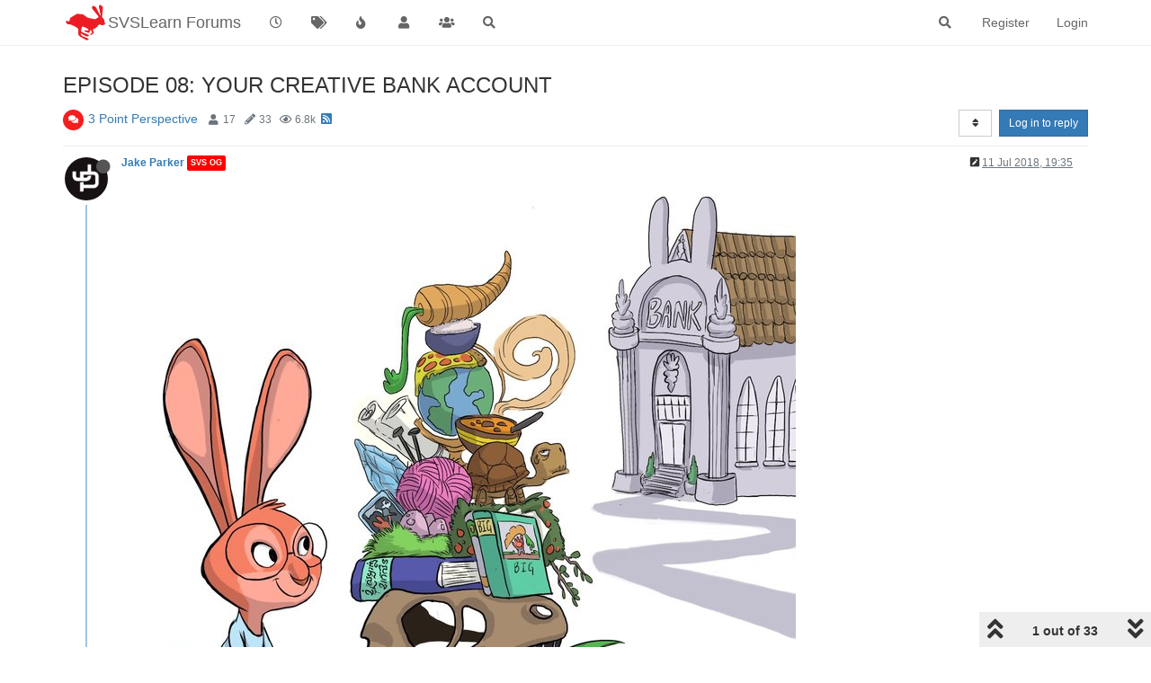

--- FILE ---
content_type: text/html; charset=utf-8
request_url: https://forum.svslearn.com/topic/6097/episode-08-your-creative-bank-account
body_size: 32377
content:
<!DOCTYPE html>
<html lang="en-GB" data-dir="ltr" style="direction: ltr;">
<head>
	<title>EPISODE 08: YOUR CREATIVE BANK ACCOUNT | SVSLearn Forums</title>
	<meta name="viewport" content="width&#x3D;device-width, initial-scale&#x3D;1.0" />
	<meta name="content-type" content="text/html; charset=UTF-8" />
	<meta name="apple-mobile-web-app-capable" content="yes" />
	<meta name="mobile-web-app-capable" content="yes" />
	<meta property="og:site_name" content="SVSLearn Forums" />
	<meta name="msapplication-badge" content="frequency=30; polling-uri=https://forum.svslearn.com/sitemap.xml" />
	<meta name="theme-color" content="#ffffff" />
	<meta name="keywords" content="awesome artist community" />
	<meta name="msapplication-square150x150logo" content="/assets/uploads/system/site-logo.png" />
	<meta name="title" content="EPISODE 08: YOUR CREATIVE BANK ACCOUNT" />
	<meta name="description" content=" Art by Tanner Garlick We just launched episode 8! Check it out! What is The Creative Bank Account? We have mentioned it a lot in past episodes and it’s about time we talked about the source of all good ideas: what it is,  and we will share some of the be..." />
	<meta property="og:title" content="EPISODE 08: YOUR CREATIVE BANK ACCOUNT" />
	<meta property="og:description" content=" Art by Tanner Garlick We just launched episode 8! Check it out! What is The Creative Bank Account? We have mentioned it a lot in past episodes and it’s about time we talked about the source of all good ideas: what it is,  and we will share some of the be..." />
	<meta property="og:type" content="article" />
	<meta property="article:published_time" content="2018-07-11T19:35:03.641Z" />
	<meta property="article:modified_time" content="2020-11-07T17:20:59.639Z" />
	<meta property="article:section" content="3 Point Perspective" />
	<meta property="og:image" content="https://forum.svslearn.com/assets/uploads/files/1531337784633-60f83a28-cc2d-4f5e-81ff-fdf7ca19a339-image.png" />
	<meta property="og:image:url" content="https://forum.svslearn.com/assets/uploads/files/1531337784633-60f83a28-cc2d-4f5e-81ff-fdf7ca19a339-image.png" />
	<meta property="og:image:width" content="750" />
	<meta property="og:image:height" content="750" />
	<meta property="og:image" content="https://forum.svslearn.com/assets/uploads/profile/5-profileavatar.jpeg" />
	<meta property="og:image:url" content="https://forum.svslearn.com/assets/uploads/profile/5-profileavatar.jpeg" />
	<meta property="og:image" content="https://forum.svslearn.com/assets/uploads/system/og-image.png" />
	<meta property="og:image:url" content="https://forum.svslearn.com/assets/uploads/system/og-image.png" />
	<meta property="og:image:width" content="50" />
	<meta property="og:image:height" content="50" />
	<meta property="og:url" content="https://forum.svslearn.com/topic/6097/episode-08-your-creative-bank-account" />
	
	<link rel="stylesheet" type="text/css" href="/assets/client.css?v=2vu0slp1287" />
	<link rel="icon" type="image/x-icon" href="/assets/uploads/system/favicon.ico?v&#x3D;2vu0slp1287" />
	<link rel="manifest" href="/manifest.webmanifest" crossorigin="use-credentials" />
	<link rel="search" type="application/opensearchdescription+xml" title="SVSLearn Forums" href="/osd.xml" />
	<link rel="apple-touch-icon" href="/assets/images/touch/512.png" />
	<link rel="icon" sizes="36x36" href="/assets/images/touch/36.png" />
	<link rel="icon" sizes="48x48" href="/assets/images/touch/48.png" />
	<link rel="icon" sizes="72x72" href="/assets/images/touch/72.png" />
	<link rel="icon" sizes="96x96" href="/assets/images/touch/96.png" />
	<link rel="icon" sizes="144x144" href="/assets/images/touch/144.png" />
	<link rel="icon" sizes="192x192" href="/assets/images/touch/192.png" />
	<link rel="icon" sizes="512x512" href="/assets/images/touch/512.png" />
	<link rel="prefetch stylesheet" href="/assets/plugins/nodebb-plugin-markdown/styles/default.css" />
	<link rel="prefetch" href="/assets/language/en-GB/markdown.json?v&#x3D;2vu0slp1287" />
	<link rel="prefetch" href="/assets/src/modules/composer.js?v&#x3D;2vu0slp1287" />
	<link rel="prefetch" href="/assets/src/modules/composer/uploads.js?v&#x3D;2vu0slp1287" />
	<link rel="prefetch" href="/assets/src/modules/composer/drafts.js?v&#x3D;2vu0slp1287" />
	<link rel="prefetch" href="/assets/src/modules/composer/tags.js?v&#x3D;2vu0slp1287" />
	<link rel="prefetch" href="/assets/src/modules/composer/categoryList.js?v&#x3D;2vu0slp1287" />
	<link rel="prefetch" href="/assets/src/modules/composer/resize.js?v&#x3D;2vu0slp1287" />
	<link rel="prefetch" href="/assets/src/modules/composer/autocomplete.js?v&#x3D;2vu0slp1287" />
	<link rel="prefetch" href="/assets/templates/composer.tpl?v&#x3D;2vu0slp1287" />
	<link rel="prefetch" href="/assets/language/en-GB/topic.json?v&#x3D;2vu0slp1287" />
	<link rel="prefetch" href="/assets/language/en-GB/modules.json?v&#x3D;2vu0slp1287" />
	<link rel="prefetch" href="/assets/language/en-GB/tags.json?v&#x3D;2vu0slp1287" />
	<link rel="stylesheet" href="https://forum.svslearn.com/assets/plugins/nodebb-plugin-emoji/emoji/styles.css?v&#x3D;2vu0slp1287" />
	<link rel="canonical" href="https://forum.svslearn.com/topic/6097/episode-08-your-creative-bank-account" />
	<link rel="alternate" type="application/rss+xml" href="/topic/6097.rss" />
	<link rel="up" href="https://forum.svslearn.com/category/16/3-point-perspective" />
	<link rel="next" href="https://forum.svslearn.com/topic/6097/episode-08-your-creative-bank-account?lang&#x3D;en-GB&amp;page&#x3D;2" />
	

	<script>
		var config = JSON.parse('{"relative_path":"","upload_url":"/assets/uploads","asset_base_url":"/assets","assetBaseUrl":"/assets","siteTitle":"SVSLearn Forums","browserTitle":"SVSLearn Forums","titleLayout":"&#123;pageTitle&#125; | &#123;browserTitle&#125;","showSiteTitle":true,"maintenanceMode":false,"minimumTitleLength":3,"maximumTitleLength":255,"minimumPostLength":8,"maximumPostLength":32767,"minimumTagsPerTopic":0,"maximumTagsPerTopic":5,"minimumTagLength":3,"maximumTagLength":15,"undoTimeout":10000,"useOutgoingLinksPage":false,"allowGuestHandles":false,"allowTopicsThumbnail":true,"usePagination":false,"disableChat":false,"disableChatMessageEditing":false,"maximumChatMessageLength":1000,"socketioTransports":["polling","websocket"],"socketioOrigins":"https://forum.svslearn.com:*","websocketAddress":"","maxReconnectionAttempts":5,"reconnectionDelay":1500,"topicsPerPage":20,"postsPerPage":20,"maximumFileSize":2500,"theme:id":"nodebb-theme-persona","theme:src":"","defaultLang":"en-GB","userLang":"en-GB","loggedIn":false,"uid":-1,"cache-buster":"v=2vu0slp1287","topicPostSort":"oldest_to_newest","categoryTopicSort":"newest_to_oldest","csrf_token":false,"searchEnabled":true,"searchDefaultInQuick":"titlesposts","bootswatchSkin":"","enablePostHistory":true,"timeagoCutoff":30,"timeagoCodes":["af","am","ar","az-short","az","be","bg","bs","ca","cs","cy","da","de-short","de","dv","el","en-short","en","es-short","es","et","eu","fa-short","fa","fi","fr-short","fr","gl","he","hr","hu","hy","id","is","it-short","it","ja","jv","ko","ky","lt","lv","mk","nl","no","pl","pt-br-short","pt-br","pt-short","pt","ro","rs","ru","rw","si","sk","sl","sq","sr","sv","th","tr-short","tr","uk","ur","uz","vi","zh-CN","zh-TW"],"cookies":{"enabled":false,"message":"[[global:cookies.message]]","dismiss":"[[global:cookies.accept]]","link":"[[global:cookies.learn_more]]","link_url":"https:&#x2F;&#x2F;www.cookiesandyou.com"},"thumbs":{"size":512},"iconBackgrounds":["#f44336","#e91e63","#9c27b0","#673ab7","#3f51b5","#2196f3","#009688","#1b5e20","#33691e","#827717","#e65100","#ff5722","#795548","#607d8b"],"emailPrompt":1,"useragent":{"isYaBrowser":false,"isAuthoritative":true,"isMobile":false,"isMobileNative":false,"isTablet":false,"isiPad":false,"isiPod":false,"isiPhone":false,"isiPhoneNative":false,"isAndroid":false,"isAndroidNative":false,"isBlackberry":false,"isOpera":false,"isIE":false,"isEdge":false,"isIECompatibilityMode":false,"isSafari":false,"isFirefox":false,"isWebkit":false,"isChrome":true,"isKonqueror":false,"isOmniWeb":false,"isSeaMonkey":false,"isFlock":false,"isAmaya":false,"isPhantomJS":false,"isEpiphany":false,"isDesktop":true,"isWindows":false,"isLinux":false,"isLinux64":false,"isMac":true,"isChromeOS":false,"isBada":false,"isSamsung":false,"isRaspberry":false,"isBot":false,"isCurl":false,"isAndroidTablet":false,"isWinJs":false,"isKindleFire":false,"isSilk":false,"isCaptive":false,"isSmartTV":false,"isUC":false,"isFacebook":false,"isAlamoFire":false,"isElectron":false,"silkAccelerated":false,"browser":"Chrome","version":"131.0.0.0","os":"OS X","platform":"Apple Mac","geoIp":{},"source":"Mozilla/5.0 (Macintosh; Intel Mac OS X 10_15_7) AppleWebKit/537.36 (KHTML, like Gecko) Chrome/131.0.0.0 Safari/537.36; ClaudeBot/1.0; +claudebot@anthropic.com)","isWechat":false},"acpLang":"en-GB","topicSearchEnabled":false,"hideSubCategories":false,"hideCategoryLastPost":false,"enableQuickReply":false,"saasTourCompleted":true,"markdown":{"highlight":1,"highlightLinesLanguageList":[],"theme":"default.css","defaultHighlightLanguage":""},"spam-be-gone":{},"sso-google":{"style":"light"},"composer-default":{},"emojiCustomFirst":false}');
		var app = {
			user: JSON.parse('{"uid":0,"username":"Guest","displayname":"Guest","userslug":"","fullname":"Guest","email":"","icon:text":"?","icon:bgColor":"#aaa","groupTitle":"","groupTitleArray":[],"status":"offline","reputation":0,"email:confirmed":false,"unreadData":{"":{},"new":{},"watched":{},"unreplied":{}},"isAdmin":false,"isGlobalMod":false,"isMod":false,"privileges":{"chat":false,"upload:post:image":false,"upload:post:file":false,"signature":false,"invite":false,"group:create":false,"search:content":false,"search:users":false,"search:tags":false,"view:users":false,"view:tags":true,"view:groups":true,"local:login":false,"ban":false,"mute":false,"view:users:info":false},"timeagoCode":"en","offline":true,"isEmailConfirmSent":false}')
		};
	</script>

	
	
	<style>@font-face{font-family:"NeutraText-Demi";src:url("fonts/neutratext_demi.otf") format("otf")}#Nav{list-style:none;margin:0;padding:0;text-align:center}#li{display:inline;text-align:center;color:#e80000}#link{color:#ff152e;font-size:25px}#link:hover{color:#1e90ff}#link:active{color:#1e90ff}#spacer{font-size:20px;color:#ff152e}@keyframes animatedBackground{from{background-position:0 0}to{background-position:100% 0}}#animate-area{float:none;width:10000px;height:100px;background-image:url(https://d289ug1czyrvq6.cloudfront.net/3rd%20scrolling%20jan16.jpg)}#animate-area{background-position:0 0;background-repeat:repeat-x;animation:animatedBackground 70s linear infinite}</style>
	
</head>

<body class="page-topic page-topic-6097 page-topic-episode-08-your-creative-bank-account page-topic-category-16 page-topic-category-3-point-perspective parent-category-2 parent-category-16 page-status-200 theme-persona user-guest skin-noskin">
	<nav id="menu" class="slideout-menu hidden">
		<section class="menu-section" data-section="navigation">
	<ul class="menu-section-list"></ul>
</section>


	</nav>
	<nav id="chats-menu" class="slideout-menu hidden">
		
	</nav>

	<main id="panel" class="slideout-panel">
		<nav class="navbar navbar-default navbar-fixed-top header" id="header-menu" component="navbar">
			<div class="container">
							<div class="navbar-header">
				<button type="button" class="navbar-toggle pull-left" id="mobile-menu">
					<i class="fa fa-lg fa-fw fa-bars unread-count" data-content="0" data-unread-url="/unread"></i>
				</button>
				

				
				<div class="navbar-search visible-xs pull-right">
					<form action="/search" method="GET">
						<button type="button" class="btn btn-link"><i class="fa fa-lg fa-fw fa-search" title="Search"></i></button>
						<input autocomplete="off" type="text" class="form-control hidden" name="term" placeholder="Search"/>
						<button class="btn btn-primary hidden" type="submit"></button>
						<input type="text" class="hidden" name="in" value="titlesposts" />
					</form>
					<div class="quick-search-container hidden">
						<div class="quick-search-results-container"></div>
					</div>
				</div>
				

				
				<a href="https://www.svslearn.com/">
					<img alt="Society of Visual Storytelling" class=" forum-logo" src="/assets/uploads/system/site-logo.png?v=2vu0slp1287" />
				</a>
				
				
				<a href="/">
					<h1 class="navbar-brand forum-title">SVSLearn Forums</h1>
				</a>
				

				<div component="navbar/title" class="visible-xs hidden">
					<span></span>
				</div>
			</div>

			<div id="nav-dropdown" class="hidden-xs">
				
				
				<ul id="logged-out-menu" class="nav navbar-nav navbar-right">
					
					<li>
						<a href="/register">
							<i class="fa fa-pencil fa-fw hidden-sm hidden-md hidden-lg"></i>
							<span>Register</span>
						</a>
					</li>
					
					<li>
						<a href="/login">
							<i class="fa fa-sign-in fa-fw hidden-sm hidden-md hidden-lg"></i>
							<span>Login</span>
						</a>
					</li>
				</ul>
				
				
				<ul class="nav navbar-nav navbar-right">
					<li>
						<form id="search-form" class="navbar-form navbar-right hidden-xs" role="search" method="GET">
							<button id="search-button" type="button" class="btn btn-link"><i class="fa fa-search fa-fw" title="Search"></i></button>
							<div class="hidden" id="search-fields">
								<div class="form-group">
									<input autocomplete="off" type="text" class="form-control" placeholder="Search" name="query" value="">
									<a href="#"><i class="fa fa-gears fa-fw advanced-search-link"></i></a>
								</div>
								<button type="submit" class="btn btn-default hide">Search</button>
							</div>
						</form>
						<div id="quick-search-container" class="quick-search-container hidden">
							<div class="checkbox filter-category">
								<label>
									<input type="checkbox" checked><span class="name"></span>
								</label>
							</div>
							<div class="text-center loading-indicator"><i class="fa fa-spinner fa-spin"></i></div>
							<div class="quick-search-results-container"></div>
						</div>
					</li>
					<li class="visible-xs" id="search-menu">
						<a href="/search">
							<i class="fa fa-search fa-fw"></i> Search
						</a>
					</li>
				</ul>
				

				<ul class="nav navbar-nav navbar-right hidden-xs">
					<li>
						<a href="#" id="reconnect" class="hide" title="Looks like your connection to SVSLearn Forums was lost, please wait while we try to reconnect.">
							<i class="fa fa-check"></i>
						</a>
					</li>
				</ul>

				<ul id="main-nav" class="nav navbar-nav">
					
					
					<li class="">
						<a title="Recent" class="navigation-link "
						 href="&#x2F;recent" >
							
							<i class="fa fa-fw fa-clock-o" data-content=""></i>
							
							
							<span class="visible-xs-inline">Recent</span>
							
							
						</a>
						
					</li>
					
					
					
					<li class="">
						<a title="Tags" class="navigation-link "
						 href="&#x2F;tags" >
							
							<i class="fa fa-fw fa-tags" data-content=""></i>
							
							
							<span class="visible-xs-inline">Tags</span>
							
							
						</a>
						
					</li>
					
					
					
					<li class="">
						<a title="Popular" class="navigation-link "
						 href="&#x2F;popular" >
							
							<i class="fa fa-fw fa-fire" data-content=""></i>
							
							
							<span class="visible-xs-inline">Popular</span>
							
							
						</a>
						
					</li>
					
					
					
					<li class="">
						<a title="Users" class="navigation-link "
						 href="&#x2F;users" >
							
							<i class="fa fa-fw fa-user" data-content=""></i>
							
							
							<span class="visible-xs-inline">Users</span>
							
							
						</a>
						
					</li>
					
					
					
					<li class="">
						<a title="Groups" class="navigation-link "
						 href="&#x2F;groups" >
							
							<i class="fa fa-fw fa-group" data-content=""></i>
							
							
							<span class="visible-xs-inline">Groups</span>
							
							
						</a>
						
					</li>
					
					
					
					<li class="">
						<a title="Search" class="navigation-link "
						 href="&#x2F;search" >
							
							<i class="fa fa-fw fa-search" data-content=""></i>
							
							
							<span class="visible-xs-inline">Search</span>
							
							
						</a>
						
					</li>
					
					
				</ul>

				
			</div>

			</div>
		</nav>
		<div class="container" id="content">
		<noscript>
    <div class="alert alert-danger">
        <p>
            Your browser does not seem to support JavaScript. As a result, your viewing experience will be diminished, and you have been placed in <strong>read-only mode</strong>.
        </p>
        <p>
            Please download a browser that supports JavaScript, or enable it if it's disabled (i.e. NoScript).
        </p>
    </div>
</noscript>
		
<div data-widget-area="header">
	
</div>
<div class="row">
	<div class="topic col-lg-12">
		<div class="topic-header">
			<h1 component="post/header" class="" itemprop="name">
				<span class="topic-title">
					<span component="topic/labels">
						<i component="topic/scheduled" class="fa fa-clock-o hidden" title="Scheduled"></i>
						<i component="topic/pinned" class="fa fa-thumb-tack hidden" title="Pinned"></i>
						<i component="topic/locked" class="fa fa-lock hidden" title="Locked"></i>
						<i class="fa fa-arrow-circle-right hidden" title="Moved"></i>
						
					</span>
					<span component="topic/title">EPISODE 08: YOUR CREATIVE BANK ACCOUNT</span>
				</span>
			</h1>

			<div class="topic-info clearfix">
				<div class="category-item inline-block">
					<div role="presentation" class="icon pull-left" style="background-color: #f51e1e; color: #ffffff;">
						<i class="fa fa-fw fa-comments"></i>
					</div>
					<a href="/category/16/3-point-perspective">3 Point Perspective</a>
				</div>

				<div class="tags tag-list inline-block hidden-xs">
					
				</div>
				<div class="inline-block hidden-xs">
					<div class="stats text-muted">
	<i class="fa fa-fw fa-user" title="Posters"></i>
	<span title="17" class="human-readable-number">17</span>
</div>
<div class="stats text-muted">
	<i class="fa fa-fw fa-pencil" title="Posts"></i>
	<span component="topic/post-count" title="33" class="human-readable-number">33</span>
</div>
<div class="stats text-muted">
	<i class="fa fa-fw fa-eye" title="Views"></i>
	<span class="human-readable-number" title="6825">6825</span>
</div>
				</div>
				
				<a class="hidden-xs" target="_blank" href="/topic/6097.rss"><i class="fa fa-rss-square"></i></a>
				
				

				<div class="topic-main-buttons pull-right inline-block">
	<span class="loading-indicator btn pull-left hidden" done="0">
		<span class="hidden-xs">Loading More Posts</span> <i class="fa fa-refresh fa-spin"></i>
	</span>

	

	

	<div title="Sort by" class="btn-group bottom-sheet hidden-xs" component="thread/sort">
	<button class="btn btn-sm btn-default dropdown-toggle" data-toggle="dropdown" type="button">
	<span><i class="fa fa-fw fa-sort"></i></span></button>
	<ul class="dropdown-menu dropdown-menu-right">
		<li><a href="#" class="oldest_to_newest" data-sort="oldest_to_newest"><i class="fa fa-fw"></i> Oldest to Newest</a></li>
		<li><a href="#" class="newest_to_oldest" data-sort="newest_to_oldest"><i class="fa fa-fw"></i> Newest to Oldest</a></li>
		<li><a href="#" class="most_votes" data-sort="most_votes"><i class="fa fa-fw"></i> Most Votes</a></li>
	</ul>
</div>


	<div class="inline-block">
	
	</div>
	<div component="topic/reply/container" class="btn-group action-bar bottom-sheet hidden">
	<a href="/compose?tid=6097&title=EPISODE 08: YOUR CREATIVE BANK ACCOUNT" class="btn btn-sm btn-primary" component="topic/reply" data-ajaxify="false" role="button"><i class="fa fa-reply visible-xs-inline"></i><span class="visible-sm-inline visible-md-inline visible-lg-inline"> Reply</span></a>
	<button type="button" class="btn btn-sm btn-primary dropdown-toggle" data-toggle="dropdown">
		<span class="caret"></span>
	</button>
	<ul class="dropdown-menu pull-right" role="menu">
		<li><a href="#" component="topic/reply-as-topic">Reply as topic</a></li>
	</ul>
</div>




<a component="topic/reply/guest" href="/login" class="btn btn-sm btn-primary">Log in to reply</a>


</div>

			</div>
		</div>
		

		
		<div component="topic/deleted/message" class="alert alert-warning hidden clearfix">
    <span class="pull-left">This topic has been deleted. Only users with topic management privileges can see it.</span>
    <span class="pull-right">
        
    </span>
</div>
		

		<ul component="topic" class="posts timeline" data-tid="6097" data-cid="16">
			
				<li component="post" class="  topic-owner-post" data-index="0" data-pid="47215" data-uid="5" data-timestamp="1531337703641" data-username="Jake Parker" data-userslug="jake-parker" itemscope itemtype="http://schema.org/Comment">
					<a component="post/anchor" data-index="0" id="0"></a>

					<meta itemprop="datePublished" content="2018-07-11T19:35:03.641Z">
					<meta itemprop="dateModified" content="2018-07-11T19:36:57.683Z">

					<div class="clearfix post-header">
	<div class="icon pull-left">
		<a href="/user/jake-parker">
			<img class="avatar  avatar-sm2x avatar-rounded" alt="Jake Parker" title="Jake Parker" data-uid="5" loading="lazy" component="user/picture" src="/assets/uploads/profile/5-profileavatar.jpeg" style="" />
			<i component="user/status" class="fa fa-circle status offline" title="Offline"></i>
		</a>
	</div>

	<small class="pull-left">
		<strong>
			<a href="/user/jake-parker" itemprop="author" data-username="Jake Parker" data-uid="5">Jake Parker</a>
		</strong>

		

<a href="/groups/svs-og"><small class="label group-label inline-block" style="color:#ffffff;background-color: #ff0000;">SVS OG</small></a>



		

		<span class="visible-xs-inline-block visible-sm-inline-block visible-md-inline-block visible-lg-inline-block">
			

			<span>
				
			</span>
		</span>

	</small>
	<small class="pull-right">
		<span class="bookmarked"><i class="fa fa-bookmark-o"></i></span>
	</small>
	<small class="pull-right">
		<i component="post/edit-indicator" class="fa fa-pencil-square edit-icon "></i>

		<small data-editor="jake-parker" component="post/editor" class="hidden">last edited by Jake Parker <span class="timeago" title="2018-07-11T19:36:57.683Z"></span></small>

		<span class="visible-xs-inline-block visible-sm-inline-block visible-md-inline-block visible-lg-inline-block">
			<a class="permalink" href="/post/47215"><span class="timeago" title="2018-07-11T19:35:03.641Z"></span></a>
		</span>
	</small>
</div>

<br />

<div class="content" component="post/content" itemprop="text">
	<p dir="auto"><img src="/assets/uploads/files/1531337784633-60f83a28-cc2d-4f5e-81ff-fdf7ca19a339-image.png" alt="0_1531337782094_60f83a28-cc2d-4f5e-81ff-fdf7ca19a339-image.png" class=" img-responsive img-markdown" /></p>
<p dir="auto">Art by <a href="https://www.tannergarlickart.com/" rel="nofollow ugc">Tanner Garlick</a></p>
<p dir="auto">We just launched episode 8! Check it out!</p>
<p dir="auto">What is The Creative Bank Account? We have mentioned it a lot in past episodes and it’s about time we talked about the source of all good ideas: what it is,  and we will share some of the best strategies for filling your personal creative bank account.</p>
<p dir="auto">A creative bank account is something that everyone harbors in their own minds. It is creative capital and you spend this creative capital everytime you make something. Creative capital fuels all creative work: poems, drawings, artwork, writing, etc.</p>
<p dir="auto">You can listen to the episode and read the show notes <a href="https://www.svslearn.com/3pointperspectiveblog/2018/7/11/episode-08-your-creative-bank-account" rel="nofollow ugc">here</a></p>
<p dir="auto">We'd love it if you had any more insight or shared your own experience with this topic, and let us know if your experience is different from what we talked about in the podcast.</p>

</div>

<div class="post-footer">
	

	<div class="clearfix">
	
	<a component="post/reply-count" data-target-component="post/replies/container" href="#" class="threaded-replies no-select pull-left hidden">
		<span component="post/reply-count/avatars" class="avatars ">
			
		</span>

		<span class="replies-count" component="post/reply-count/text" data-replies="0">1 Reply</span>
		<span class="replies-last hidden-xs">Last reply <span class="timeago" title=""></span></span>

		<i class="fa fa-fw fa-chevron-right" component="post/replies/open"></i>
		<i class="fa fa-fw fa-chevron-down hidden" component="post/replies/close"></i>
		<i class="fa fa-fw fa-spin fa-spinner hidden" component="post/replies/loading"></i>
	</a>
	

	<small class="pull-right">
		
		<span class="post-tools">
			<a component="post/reply" href="#" class="no-select hidden">Reply</a>
			<a component="post/quote" href="#" class="no-select hidden">Quote</a>
		</span>

		
		<span class="votes">
			<a component="post/upvote" href="#" class="">
				<i class="fa fa-chevron-up"></i>
			</a>

			<span component="post/vote-count" data-votes="7">7</span>

			
			<a component="post/downvote" href="#" class="">
				<i class="fa fa-chevron-down"></i>
			</a>
			
		</span>
		

		<span component="post/tools" class="dropdown moderator-tools bottom-sheet ">
	<a href="#" data-toggle="dropdown" data-ajaxify="false"><i class="fa fa-fw fa-ellipsis-v"></i></a>
	<ul class="dropdown-menu dropdown-menu-right hidden" role="menu"></ul>
</span>

	</small>
	</div>
	<div component="post/replies/container"></div>
</div>
				</li>
				
			
				<li component="post" class="  " data-index="1" data-pid="47235" data-uid="1380" data-timestamp="1531408056870" data-username="rcartwright" data-userslug="rcartwright" itemscope itemtype="http://schema.org/Comment">
					<a component="post/anchor" data-index="1" id="1"></a>

					<meta itemprop="datePublished" content="2018-07-12T15:07:36.870Z">
					<meta itemprop="dateModified" content="">

					<div class="clearfix post-header">
	<div class="icon pull-left">
		<a href="/user/rcartwright">
			<img class="avatar  avatar-sm2x avatar-rounded" alt="rcartwright" title="rcartwright" data-uid="1380" loading="lazy" component="user/picture" src="/assets/uploads/profile/1380-profileavatar.jpeg" style="" />
			<i component="user/status" class="fa fa-circle status offline" title="Offline"></i>
		</a>
	</div>

	<small class="pull-left">
		<strong>
			<a href="/user/rcartwright" itemprop="author" data-username="rcartwright" data-uid="1380">rcartwright</a>
		</strong>

		

		

		<span class="visible-xs-inline-block visible-sm-inline-block visible-md-inline-block visible-lg-inline-block">
			

			<span>
				
			</span>
		</span>

	</small>
	<small class="pull-right">
		<span class="bookmarked"><i class="fa fa-bookmark-o"></i></span>
	</small>
	<small class="pull-right">
		<i component="post/edit-indicator" class="fa fa-pencil-square edit-icon hidden"></i>

		<small data-editor="" component="post/editor" class="hidden">last edited by  <span class="timeago" title=""></span></small>

		<span class="visible-xs-inline-block visible-sm-inline-block visible-md-inline-block visible-lg-inline-block">
			<a class="permalink" href="/post/47235"><span class="timeago" title="2018-07-12T15:07:36.870Z"></span></a>
		</span>
	</small>
</div>

<br />

<div class="content" component="post/content" itemprop="text">
	<p dir="auto">When I lived in a big city I spent more time driving to work each day than I did painting</p>

</div>

<div class="post-footer">
	
	<div component="post/signature" data-uid="1380" class="post-signature"><p dir="auto"><a href="https://www.scbwi.org/members/richard-cartwright/" rel="nofollow ugc">https://www.scbwi.org/members/richard-cartwright/</a><br />
<a href="https://www.instagram.com/richardwcartwright/" rel="nofollow ugc">https://www.instagram.com/richardwcartwright/</a><br />
<a href="https://www.pinterest.ca/richcartwright3/art-of-richard-cartwright/" rel="nofollow ugc">https://www.pinterest.ca/richcartwright3/art-of-richard-cartwright/</a><br />
<a href="https://www.richardwcartwright.ca/" rel="nofollow ugc">https://www.richardwcartwright.ca/</a></p>
</div>
	

	<div class="clearfix">
	
	<a component="post/reply-count" data-target-component="post/replies/container" href="#" class="threaded-replies no-select pull-left hidden">
		<span component="post/reply-count/avatars" class="avatars ">
			
		</span>

		<span class="replies-count" component="post/reply-count/text" data-replies="0">1 Reply</span>
		<span class="replies-last hidden-xs">Last reply <span class="timeago" title=""></span></span>

		<i class="fa fa-fw fa-chevron-right" component="post/replies/open"></i>
		<i class="fa fa-fw fa-chevron-down hidden" component="post/replies/close"></i>
		<i class="fa fa-fw fa-spin fa-spinner hidden" component="post/replies/loading"></i>
	</a>
	

	<small class="pull-right">
		
		<span class="post-tools">
			<a component="post/reply" href="#" class="no-select hidden">Reply</a>
			<a component="post/quote" href="#" class="no-select hidden">Quote</a>
		</span>

		
		<span class="votes">
			<a component="post/upvote" href="#" class="">
				<i class="fa fa-chevron-up"></i>
			</a>

			<span component="post/vote-count" data-votes="0">0</span>

			
			<a component="post/downvote" href="#" class="">
				<i class="fa fa-chevron-down"></i>
			</a>
			
		</span>
		

		<span component="post/tools" class="dropdown moderator-tools bottom-sheet ">
	<a href="#" data-toggle="dropdown" data-ajaxify="false"><i class="fa fa-fw fa-ellipsis-v"></i></a>
	<ul class="dropdown-menu dropdown-menu-right hidden" role="menu"></ul>
</span>

	</small>
	</div>
	<div component="post/replies/container"></div>
</div>
				</li>
				
			
				<li component="post" class="  " data-index="2" data-pid="47249" data-uid="2393" data-timestamp="1531428619624" data-username="Joen Söderholm" data-userslug="joen-söderholm" itemscope itemtype="http://schema.org/Comment">
					<a component="post/anchor" data-index="2" id="2"></a>

					<meta itemprop="datePublished" content="2018-07-12T20:50:19.624Z">
					<meta itemprop="dateModified" content="">

					<div class="clearfix post-header">
	<div class="icon pull-left">
		<a href="/user/joen-söderholm">
			<img class="avatar  avatar-sm2x avatar-rounded" alt="Joen Söderholm" title="Joen Söderholm" data-uid="2393" loading="lazy" component="user/picture" src="/assets/uploads/profile/2393-profileavatar-1658063734431.jpeg" style="" />
			<i component="user/status" class="fa fa-circle status offline" title="Offline"></i>
		</a>
	</div>

	<small class="pull-left">
		<strong>
			<a href="/user/joen-söderholm" itemprop="author" data-username="Joen Söderholm" data-uid="2393">Joen Söderholm</a>
		</strong>

		

		

		<span class="visible-xs-inline-block visible-sm-inline-block visible-md-inline-block visible-lg-inline-block">
			

			<span>
				
			</span>
		</span>

	</small>
	<small class="pull-right">
		<span class="bookmarked"><i class="fa fa-bookmark-o"></i></span>
	</small>
	<small class="pull-right">
		<i component="post/edit-indicator" class="fa fa-pencil-square edit-icon hidden"></i>

		<small data-editor="" component="post/editor" class="hidden">last edited by  <span class="timeago" title=""></span></small>

		<span class="visible-xs-inline-block visible-sm-inline-block visible-md-inline-block visible-lg-inline-block">
			<a class="permalink" href="/post/47249"><span class="timeago" title="2018-07-12T20:50:19.624Z"></span></a>
		</span>
	</small>
</div>

<br />

<div class="content" component="post/content" itemprop="text">
	<p dir="auto">Interesting episode. I think it ties in very well with both episode 1 and 3. What with the discussion about ideas, how to get them and how to actually turn them into something.</p>
<p dir="auto">I try to write down my dreams as soon as I wake up. Even if they don't give you any interesting ideas, it makes you remember the unexpected things that your own brain was able to create. I think it helps with creativity.</p>
<p dir="auto">Apparently I sometimes try to write down these dreams on my phone in the middle of the night. Which often makes me find interesting notes in my phone, like this one I just picked out at random:<br />
"Sewn on clothes, wings. Illusion of facade things are not what they seem".</p>
<p dir="auto">Thank you for your clear message, me from 3.55 A.M.</p>

</div>

<div class="post-footer">
	
	<div component="post/signature" data-uid="2393" class="post-signature"><p dir="auto"><a href="https://www.instagram.com/joensoderholm/" rel="nofollow ugc">https://www.instagram.com/joensoderholm/</a><br />
<a href="https://www.deviantart.com/joenso" rel="nofollow ugc">https://www.deviantart.com/joenso</a></p>
</div>
	

	<div class="clearfix">
	
	<a component="post/reply-count" data-target-component="post/replies/container" href="#" class="threaded-replies no-select pull-left hidden">
		<span component="post/reply-count/avatars" class="avatars ">
			
		</span>

		<span class="replies-count" component="post/reply-count/text" data-replies="0">1 Reply</span>
		<span class="replies-last hidden-xs">Last reply <span class="timeago" title=""></span></span>

		<i class="fa fa-fw fa-chevron-right" component="post/replies/open"></i>
		<i class="fa fa-fw fa-chevron-down hidden" component="post/replies/close"></i>
		<i class="fa fa-fw fa-spin fa-spinner hidden" component="post/replies/loading"></i>
	</a>
	

	<small class="pull-right">
		
		<span class="post-tools">
			<a component="post/reply" href="#" class="no-select hidden">Reply</a>
			<a component="post/quote" href="#" class="no-select hidden">Quote</a>
		</span>

		
		<span class="votes">
			<a component="post/upvote" href="#" class="">
				<i class="fa fa-chevron-up"></i>
			</a>

			<span component="post/vote-count" data-votes="2">2</span>

			
			<a component="post/downvote" href="#" class="">
				<i class="fa fa-chevron-down"></i>
			</a>
			
		</span>
		

		<span component="post/tools" class="dropdown moderator-tools bottom-sheet ">
	<a href="#" data-toggle="dropdown" data-ajaxify="false"><i class="fa fa-fw fa-ellipsis-v"></i></a>
	<ul class="dropdown-menu dropdown-menu-right hidden" role="menu"></ul>
</span>

	</small>
	</div>
	<div component="post/replies/container"></div>
</div>
				</li>
				
			
				<li component="post" class="  " data-index="3" data-pid="47261" data-uid="1060" data-timestamp="1531452827089" data-username="holleywilliamson" data-userslug="holleywilliamson" itemscope itemtype="http://schema.org/Comment">
					<a component="post/anchor" data-index="3" id="3"></a>

					<meta itemprop="datePublished" content="2018-07-13T03:33:47.089Z">
					<meta itemprop="dateModified" content="">

					<div class="clearfix post-header">
	<div class="icon pull-left">
		<a href="/user/holleywilliamson">
			<img class="avatar  avatar-sm2x avatar-rounded" alt="holleywilliamson" title="holleywilliamson" data-uid="1060" loading="lazy" component="user/picture" src="https://lh3.googleusercontent.com/a-/AOh14Ggbbs7CgSRpLpgOasZKAbGnKlVqPYweV0MhPAK2B2c" style="" />
			<i component="user/status" class="fa fa-circle status offline" title="Offline"></i>
		</a>
	</div>

	<small class="pull-left">
		<strong>
			<a href="/user/holleywilliamson" itemprop="author" data-username="holleywilliamson" data-uid="1060">holleywilliamson</a>
		</strong>

		

<a href="/groups/svs-og"><small class="label group-label inline-block" style="color:#ffffff;background-color: #ff0000;">SVS OG</small></a>



		

		<span class="visible-xs-inline-block visible-sm-inline-block visible-md-inline-block visible-lg-inline-block">
			

			<span>
				
			</span>
		</span>

	</small>
	<small class="pull-right">
		<span class="bookmarked"><i class="fa fa-bookmark-o"></i></span>
	</small>
	<small class="pull-right">
		<i component="post/edit-indicator" class="fa fa-pencil-square edit-icon hidden"></i>

		<small data-editor="" component="post/editor" class="hidden">last edited by  <span class="timeago" title=""></span></small>

		<span class="visible-xs-inline-block visible-sm-inline-block visible-md-inline-block visible-lg-inline-block">
			<a class="permalink" href="/post/47261"><span class="timeago" title="2018-07-13T03:33:47.089Z"></span></a>
		</span>
	</small>
</div>

<br />

<div class="content" component="post/content" itemprop="text">
	<p dir="auto">Thank you for this episode. I feel like I fill my creative bank account pretty well out of necessity from not being driven crazy by my kids. We have to get out and do things to keep them from fighting or having tantrums, but I also love exploring new areas for vacations. But translating that into ideas is another thing. A simple reminder to write ideas down is just what I need!</p>

</div>

<div class="post-footer">
	
	<div component="post/signature" data-uid="1060" class="post-signature"><p dir="auto"><a href="https://www.instagram.com/holleywilliamsonart/" rel="nofollow ugc">https://www.instagram.com/holleywilliamsonart/</a><br />
<a href="http://holleywilliamson.com" rel="nofollow ugc">http://holleywilliamson.com</a></p>
</div>
	

	<div class="clearfix">
	
	<a component="post/reply-count" data-target-component="post/replies/container" href="#" class="threaded-replies no-select pull-left hidden">
		<span component="post/reply-count/avatars" class="avatars ">
			
		</span>

		<span class="replies-count" component="post/reply-count/text" data-replies="0">1 Reply</span>
		<span class="replies-last hidden-xs">Last reply <span class="timeago" title=""></span></span>

		<i class="fa fa-fw fa-chevron-right" component="post/replies/open"></i>
		<i class="fa fa-fw fa-chevron-down hidden" component="post/replies/close"></i>
		<i class="fa fa-fw fa-spin fa-spinner hidden" component="post/replies/loading"></i>
	</a>
	

	<small class="pull-right">
		
		<span class="post-tools">
			<a component="post/reply" href="#" class="no-select hidden">Reply</a>
			<a component="post/quote" href="#" class="no-select hidden">Quote</a>
		</span>

		
		<span class="votes">
			<a component="post/upvote" href="#" class="">
				<i class="fa fa-chevron-up"></i>
			</a>

			<span component="post/vote-count" data-votes="0">0</span>

			
			<a component="post/downvote" href="#" class="">
				<i class="fa fa-chevron-down"></i>
			</a>
			
		</span>
		

		<span component="post/tools" class="dropdown moderator-tools bottom-sheet ">
	<a href="#" data-toggle="dropdown" data-ajaxify="false"><i class="fa fa-fw fa-ellipsis-v"></i></a>
	<ul class="dropdown-menu dropdown-menu-right hidden" role="menu"></ul>
</span>

	</small>
	</div>
	<div component="post/replies/container"></div>
</div>
				</li>
				
			
				<li component="post" class="  " data-index="4" data-pid="47284" data-uid="737" data-timestamp="1531510069058" data-username="Jason Bowen" data-userslug="jason-bowen" itemscope itemtype="http://schema.org/Comment">
					<a component="post/anchor" data-index="4" id="4"></a>

					<meta itemprop="datePublished" content="2018-07-13T19:27:49.058Z">
					<meta itemprop="dateModified" content="">

					<div class="clearfix post-header">
	<div class="icon pull-left">
		<a href="/user/jason-bowen">
			<img class="avatar  avatar-sm2x avatar-rounded" alt="Jason Bowen" title="Jason Bowen" data-uid="737" loading="lazy" component="user/picture" src="/assets/uploads/profile/737-profileavatar.jpeg" style="" />
			<i component="user/status" class="fa fa-circle status offline" title="Offline"></i>
		</a>
	</div>

	<small class="pull-left">
		<strong>
			<a href="/user/jason-bowen" itemprop="author" data-username="Jason Bowen" data-uid="737">Jason Bowen</a>
		</strong>

		

<a href="/groups/svs-og"><small class="label group-label inline-block" style="color:#ffffff;background-color: #ff0000;">SVS OG</small></a>



		

		<span class="visible-xs-inline-block visible-sm-inline-block visible-md-inline-block visible-lg-inline-block">
			

			<span>
				
			</span>
		</span>

	</small>
	<small class="pull-right">
		<span class="bookmarked"><i class="fa fa-bookmark-o"></i></span>
	</small>
	<small class="pull-right">
		<i component="post/edit-indicator" class="fa fa-pencil-square edit-icon hidden"></i>

		<small data-editor="" component="post/editor" class="hidden">last edited by  <span class="timeago" title=""></span></small>

		<span class="visible-xs-inline-block visible-sm-inline-block visible-md-inline-block visible-lg-inline-block">
			<a class="permalink" href="/post/47284"><span class="timeago" title="2018-07-13T19:27:49.058Z"></span></a>
		</span>
	</small>
</div>

<br />

<div class="content" component="post/content" itemprop="text">
	<p dir="auto">Interesting episode I enjoyed it as always... I use to write ideas down all the time especially when I wrote a lot but now I don't at all... I think if you have a great idea you would remember it, otherwise the idea isn't memorable enough and thus not that great.</p>

</div>

<div class="post-footer">
	
	<div component="post/signature" data-uid="737" class="post-signature"><p dir="auto"><a href="https://www.instagram.com/jasonbowenoils/" rel="nofollow ugc">https://www.instagram.com/jasonbowenoils/</a></p>
</div>
	

	<div class="clearfix">
	
	<a component="post/reply-count" data-target-component="post/replies/container" href="#" class="threaded-replies no-select pull-left ">
		<span component="post/reply-count/avatars" class="avatars ">
			
			<img class="avatar  avatar-xs avatar-rounded" alt="Lee White" title="Lee White" data-uid="13" loading="lazy" component="avatar/picture" src="/assets/uploads/profile/13-profileavatar-1695845132849.png" style="" />
			
		</span>

		<span class="replies-count" component="post/reply-count/text" data-replies="1">1 Reply</span>
		<span class="replies-last hidden-xs">Last reply <span class="timeago" title="2018-07-13T20:39:56.612Z"></span></span>

		<i class="fa fa-fw fa-chevron-right" component="post/replies/open"></i>
		<i class="fa fa-fw fa-chevron-down hidden" component="post/replies/close"></i>
		<i class="fa fa-fw fa-spin fa-spinner hidden" component="post/replies/loading"></i>
	</a>
	

	<small class="pull-right">
		
		<span class="post-tools">
			<a component="post/reply" href="#" class="no-select hidden">Reply</a>
			<a component="post/quote" href="#" class="no-select hidden">Quote</a>
		</span>

		
		<span class="votes">
			<a component="post/upvote" href="#" class="">
				<i class="fa fa-chevron-up"></i>
			</a>

			<span component="post/vote-count" data-votes="0">0</span>

			
			<a component="post/downvote" href="#" class="">
				<i class="fa fa-chevron-down"></i>
			</a>
			
		</span>
		

		<span component="post/tools" class="dropdown moderator-tools bottom-sheet ">
	<a href="#" data-toggle="dropdown" data-ajaxify="false"><i class="fa fa-fw fa-ellipsis-v"></i></a>
	<ul class="dropdown-menu dropdown-menu-right hidden" role="menu"></ul>
</span>

	</small>
	</div>
	<div component="post/replies/container"></div>
</div>
				</li>
				
			
				<li component="post" class="  " data-index="5" data-pid="47288" data-uid="13" data-timestamp="1531514396612" data-username="Lee White" data-userslug="lee-white" itemscope itemtype="http://schema.org/Comment">
					<a component="post/anchor" data-index="5" id="5"></a>

					<meta itemprop="datePublished" content="2018-07-13T20:39:56.612Z">
					<meta itemprop="dateModified" content="">

					<div class="clearfix post-header">
	<div class="icon pull-left">
		<a href="/user/lee-white">
			<img class="avatar  avatar-sm2x avatar-rounded" alt="Lee White" title="Lee White" data-uid="13" loading="lazy" component="user/picture" src="/assets/uploads/profile/13-profileavatar-1695845132849.png" style="" />
			<i component="user/status" class="fa fa-circle status offline" title="Offline"></i>
		</a>
	</div>

	<small class="pull-left">
		<strong>
			<a href="/user/lee-white" itemprop="author" data-username="Lee White" data-uid="13">Lee White</a>
		</strong>

		

<a href="/groups/svs-team"><small class="label group-label inline-block" style="color:#ffffff;background-color: #b5265b;">SVS Team</small></a>



<a href="/groups/svs-instructors"><small class="label group-label inline-block" style="color:#ffffff;background-color: #9e0e0e;">SVS Instructor</small></a>



<a href="/groups/pro"><small class="label group-label inline-block" style="color:#ffffff;background-color: #752375;">Pro</small></a>



<a href="/groups/svs-og"><small class="label group-label inline-block" style="color:#ffffff;background-color: #ff0000;">SVS OG</small></a>



		

		<span class="visible-xs-inline-block visible-sm-inline-block visible-md-inline-block visible-lg-inline-block">
			
			<a component="post/parent" class="btn btn-xs btn-default hidden-xs" data-topid="47284" href="/post/47284"><i class="fa fa-reply"></i> @Jason Bowen</a>
			

			<span>
				
			</span>
		</span>

	</small>
	<small class="pull-right">
		<span class="bookmarked"><i class="fa fa-bookmark-o"></i></span>
	</small>
	<small class="pull-right">
		<i component="post/edit-indicator" class="fa fa-pencil-square edit-icon hidden"></i>

		<small data-editor="" component="post/editor" class="hidden">last edited by  <span class="timeago" title=""></span></small>

		<span class="visible-xs-inline-block visible-sm-inline-block visible-md-inline-block visible-lg-inline-block">
			<a class="permalink" href="/post/47288"><span class="timeago" title="2018-07-13T20:39:56.612Z"></span></a>
		</span>
	</small>
</div>

<br />

<div class="content" component="post/content" itemprop="text">
	<p dir="auto"><a class="plugin-mentions-user plugin-mentions-a" href="https://forum.svslearn.com/uid/737">@jason-bowen</a> i can understand that view point, but let me offer a different take. Many times big ideas start as a small grain of a thought or concept. They aren't fully formed yet. They grow and take shape and change over time. The big idea can come from connecting a lot of small seemingly random things.</p>
<p dir="auto">Getting those small little hints down is vitally important for moving work forward and getting to the big idea for most people. I know it is for me! : )</p>

</div>

<div class="post-footer">
	
	<div component="post/signature" data-uid="13" class="post-signature"><p dir="auto">SVS Faculty Instructor<br />
<a href="http://www.leewhiteillustration.com" rel="nofollow ugc">www.leewhiteillustration.com</a></p>
</div>
	

	<div class="clearfix">
	
	<a component="post/reply-count" data-target-component="post/replies/container" href="#" class="threaded-replies no-select pull-left ">
		<span component="post/reply-count/avatars" class="avatars ">
			
			<img class="avatar  avatar-xs avatar-rounded" alt="Jason Bowen" title="Jason Bowen" data-uid="737" loading="lazy" component="avatar/picture" src="/assets/uploads/profile/737-profileavatar.jpeg" style="" />
			
		</span>

		<span class="replies-count" component="post/reply-count/text" data-replies="2">2 Replies</span>
		<span class="replies-last hidden-xs">Last reply <span class="timeago" title="2018-07-13T21:11:41.221Z"></span></span>

		<i class="fa fa-fw fa-chevron-right" component="post/replies/open"></i>
		<i class="fa fa-fw fa-chevron-down hidden" component="post/replies/close"></i>
		<i class="fa fa-fw fa-spin fa-spinner hidden" component="post/replies/loading"></i>
	</a>
	

	<small class="pull-right">
		
		<span class="post-tools">
			<a component="post/reply" href="#" class="no-select hidden">Reply</a>
			<a component="post/quote" href="#" class="no-select hidden">Quote</a>
		</span>

		
		<span class="votes">
			<a component="post/upvote" href="#" class="">
				<i class="fa fa-chevron-up"></i>
			</a>

			<span component="post/vote-count" data-votes="2">2</span>

			
			<a component="post/downvote" href="#" class="">
				<i class="fa fa-chevron-down"></i>
			</a>
			
		</span>
		

		<span component="post/tools" class="dropdown moderator-tools bottom-sheet ">
	<a href="#" data-toggle="dropdown" data-ajaxify="false"><i class="fa fa-fw fa-ellipsis-v"></i></a>
	<ul class="dropdown-menu dropdown-menu-right hidden" role="menu"></ul>
</span>

	</small>
	</div>
	<div component="post/replies/container"></div>
</div>
				</li>
				
			
				<li component="post" class="  " data-index="6" data-pid="47289" data-uid="1380" data-timestamp="1531514676975" data-username="rcartwright" data-userslug="rcartwright" itemscope itemtype="http://schema.org/Comment">
					<a component="post/anchor" data-index="6" id="6"></a>

					<meta itemprop="datePublished" content="2018-07-13T20:44:36.975Z">
					<meta itemprop="dateModified" content="">

					<div class="clearfix post-header">
	<div class="icon pull-left">
		<a href="/user/rcartwright">
			<img class="avatar  avatar-sm2x avatar-rounded" alt="rcartwright" title="rcartwright" data-uid="1380" loading="lazy" component="user/picture" src="/assets/uploads/profile/1380-profileavatar.jpeg" style="" />
			<i component="user/status" class="fa fa-circle status offline" title="Offline"></i>
		</a>
	</div>

	<small class="pull-left">
		<strong>
			<a href="/user/rcartwright" itemprop="author" data-username="rcartwright" data-uid="1380">rcartwright</a>
		</strong>

		

		

		<span class="visible-xs-inline-block visible-sm-inline-block visible-md-inline-block visible-lg-inline-block">
			

			<span>
				
			</span>
		</span>

	</small>
	<small class="pull-right">
		<span class="bookmarked"><i class="fa fa-bookmark-o"></i></span>
	</small>
	<small class="pull-right">
		<i component="post/edit-indicator" class="fa fa-pencil-square edit-icon hidden"></i>

		<small data-editor="" component="post/editor" class="hidden">last edited by  <span class="timeago" title=""></span></small>

		<span class="visible-xs-inline-block visible-sm-inline-block visible-md-inline-block visible-lg-inline-block">
			<a class="permalink" href="/post/47289"><span class="timeago" title="2018-07-13T20:44:36.975Z"></span></a>
		</span>
	</small>
</div>

<br />

<div class="content" component="post/content" itemprop="text">
	<p dir="auto">You take a  train ride to a magic place......so Harry Potter?$$$$</p>

</div>

<div class="post-footer">
	
	<div component="post/signature" data-uid="1380" class="post-signature"><p dir="auto"><a href="https://www.scbwi.org/members/richard-cartwright/" rel="nofollow ugc">https://www.scbwi.org/members/richard-cartwright/</a><br />
<a href="https://www.instagram.com/richardwcartwright/" rel="nofollow ugc">https://www.instagram.com/richardwcartwright/</a><br />
<a href="https://www.pinterest.ca/richcartwright3/art-of-richard-cartwright/" rel="nofollow ugc">https://www.pinterest.ca/richcartwright3/art-of-richard-cartwright/</a><br />
<a href="https://www.richardwcartwright.ca/" rel="nofollow ugc">https://www.richardwcartwright.ca/</a></p>
</div>
	

	<div class="clearfix">
	
	<a component="post/reply-count" data-target-component="post/replies/container" href="#" class="threaded-replies no-select pull-left hidden">
		<span component="post/reply-count/avatars" class="avatars ">
			
		</span>

		<span class="replies-count" component="post/reply-count/text" data-replies="0">1 Reply</span>
		<span class="replies-last hidden-xs">Last reply <span class="timeago" title=""></span></span>

		<i class="fa fa-fw fa-chevron-right" component="post/replies/open"></i>
		<i class="fa fa-fw fa-chevron-down hidden" component="post/replies/close"></i>
		<i class="fa fa-fw fa-spin fa-spinner hidden" component="post/replies/loading"></i>
	</a>
	

	<small class="pull-right">
		
		<span class="post-tools">
			<a component="post/reply" href="#" class="no-select hidden">Reply</a>
			<a component="post/quote" href="#" class="no-select hidden">Quote</a>
		</span>

		
		<span class="votes">
			<a component="post/upvote" href="#" class="">
				<i class="fa fa-chevron-up"></i>
			</a>

			<span component="post/vote-count" data-votes="0">0</span>

			
			<a component="post/downvote" href="#" class="">
				<i class="fa fa-chevron-down"></i>
			</a>
			
		</span>
		

		<span component="post/tools" class="dropdown moderator-tools bottom-sheet ">
	<a href="#" data-toggle="dropdown" data-ajaxify="false"><i class="fa fa-fw fa-ellipsis-v"></i></a>
	<ul class="dropdown-menu dropdown-menu-right hidden" role="menu"></ul>
</span>

	</small>
	</div>
	<div component="post/replies/container"></div>
</div>
				</li>
				
			
				<li component="post" class="  " data-index="7" data-pid="47292" data-uid="737" data-timestamp="1531516168543" data-username="Jason Bowen" data-userslug="jason-bowen" itemscope itemtype="http://schema.org/Comment">
					<a component="post/anchor" data-index="7" id="7"></a>

					<meta itemprop="datePublished" content="2018-07-13T21:09:28.543Z">
					<meta itemprop="dateModified" content="">

					<div class="clearfix post-header">
	<div class="icon pull-left">
		<a href="/user/jason-bowen">
			<img class="avatar  avatar-sm2x avatar-rounded" alt="Jason Bowen" title="Jason Bowen" data-uid="737" loading="lazy" component="user/picture" src="/assets/uploads/profile/737-profileavatar.jpeg" style="" />
			<i component="user/status" class="fa fa-circle status offline" title="Offline"></i>
		</a>
	</div>

	<small class="pull-left">
		<strong>
			<a href="/user/jason-bowen" itemprop="author" data-username="Jason Bowen" data-uid="737">Jason Bowen</a>
		</strong>

		

<a href="/groups/svs-og"><small class="label group-label inline-block" style="color:#ffffff;background-color: #ff0000;">SVS OG</small></a>



		

		<span class="visible-xs-inline-block visible-sm-inline-block visible-md-inline-block visible-lg-inline-block">
			
			<a component="post/parent" class="btn btn-xs btn-default hidden-xs" data-topid="47288" href="/post/47288"><i class="fa fa-reply"></i> @Lee White</a>
			

			<span>
				
			</span>
		</span>

	</small>
	<small class="pull-right">
		<span class="bookmarked"><i class="fa fa-bookmark-o"></i></span>
	</small>
	<small class="pull-right">
		<i component="post/edit-indicator" class="fa fa-pencil-square edit-icon hidden"></i>

		<small data-editor="" component="post/editor" class="hidden">last edited by  <span class="timeago" title=""></span></small>

		<span class="visible-xs-inline-block visible-sm-inline-block visible-md-inline-block visible-lg-inline-block">
			<a class="permalink" href="/post/47292"><span class="timeago" title="2018-07-13T21:09:28.543Z"></span></a>
		</span>
	</small>
</div>

<br />

<div class="content" component="post/content" itemprop="text">
	<p dir="auto"><a class="plugin-mentions-user plugin-mentions-a" href="https://forum.svslearn.com/uid/13">@lee-white</a> I know what you mean but if everything is driving towards the great idea then every word or brush mark should be going in that direction... if I look at a dot to dot picture it looks false and wooden, but if I look at a drawing that wasn't formed by dots it looks smooth and natural... sometimes in creativity you have to give in to too much planning and allow some fluidity.</p>

</div>

<div class="post-footer">
	
	<div component="post/signature" data-uid="737" class="post-signature"><p dir="auto"><a href="https://www.instagram.com/jasonbowenoils/" rel="nofollow ugc">https://www.instagram.com/jasonbowenoils/</a></p>
</div>
	

	<div class="clearfix">
	
	<a component="post/reply-count" data-target-component="post/replies/container" href="#" class="threaded-replies no-select pull-left hidden">
		<span component="post/reply-count/avatars" class="avatars ">
			
		</span>

		<span class="replies-count" component="post/reply-count/text" data-replies="0">1 Reply</span>
		<span class="replies-last hidden-xs">Last reply <span class="timeago" title=""></span></span>

		<i class="fa fa-fw fa-chevron-right" component="post/replies/open"></i>
		<i class="fa fa-fw fa-chevron-down hidden" component="post/replies/close"></i>
		<i class="fa fa-fw fa-spin fa-spinner hidden" component="post/replies/loading"></i>
	</a>
	

	<small class="pull-right">
		
		<span class="post-tools">
			<a component="post/reply" href="#" class="no-select hidden">Reply</a>
			<a component="post/quote" href="#" class="no-select hidden">Quote</a>
		</span>

		
		<span class="votes">
			<a component="post/upvote" href="#" class="">
				<i class="fa fa-chevron-up"></i>
			</a>

			<span component="post/vote-count" data-votes="0">0</span>

			
			<a component="post/downvote" href="#" class="">
				<i class="fa fa-chevron-down"></i>
			</a>
			
		</span>
		

		<span component="post/tools" class="dropdown moderator-tools bottom-sheet ">
	<a href="#" data-toggle="dropdown" data-ajaxify="false"><i class="fa fa-fw fa-ellipsis-v"></i></a>
	<ul class="dropdown-menu dropdown-menu-right hidden" role="menu"></ul>
</span>

	</small>
	</div>
	<div component="post/replies/container"></div>
</div>
				</li>
				
			
				<li component="post" class="  " data-index="8" data-pid="47293" data-uid="737" data-timestamp="1531516301221" data-username="Jason Bowen" data-userslug="jason-bowen" itemscope itemtype="http://schema.org/Comment">
					<a component="post/anchor" data-index="8" id="8"></a>

					<meta itemprop="datePublished" content="2018-07-13T21:11:41.221Z">
					<meta itemprop="dateModified" content="">

					<div class="clearfix post-header">
	<div class="icon pull-left">
		<a href="/user/jason-bowen">
			<img class="avatar  avatar-sm2x avatar-rounded" alt="Jason Bowen" title="Jason Bowen" data-uid="737" loading="lazy" component="user/picture" src="/assets/uploads/profile/737-profileavatar.jpeg" style="" />
			<i component="user/status" class="fa fa-circle status offline" title="Offline"></i>
		</a>
	</div>

	<small class="pull-left">
		<strong>
			<a href="/user/jason-bowen" itemprop="author" data-username="Jason Bowen" data-uid="737">Jason Bowen</a>
		</strong>

		

<a href="/groups/svs-og"><small class="label group-label inline-block" style="color:#ffffff;background-color: #ff0000;">SVS OG</small></a>



		

		<span class="visible-xs-inline-block visible-sm-inline-block visible-md-inline-block visible-lg-inline-block">
			
			<a component="post/parent" class="btn btn-xs btn-default hidden-xs" data-topid="47288" href="/post/47288"><i class="fa fa-reply"></i> @Lee White</a>
			

			<span>
				
			</span>
		</span>

	</small>
	<small class="pull-right">
		<span class="bookmarked"><i class="fa fa-bookmark-o"></i></span>
	</small>
	<small class="pull-right">
		<i component="post/edit-indicator" class="fa fa-pencil-square edit-icon hidden"></i>

		<small data-editor="" component="post/editor" class="hidden">last edited by  <span class="timeago" title=""></span></small>

		<span class="visible-xs-inline-block visible-sm-inline-block visible-md-inline-block visible-lg-inline-block">
			<a class="permalink" href="/post/47293"><span class="timeago" title="2018-07-13T21:11:41.221Z"></span></a>
		</span>
	</small>
</div>

<br />

<div class="content" component="post/content" itemprop="text">
	<p dir="auto"><a class="plugin-mentions-user plugin-mentions-a" href="https://forum.svslearn.com/uid/13">@lee-white</a> Not saying your way isn't good too mind you.</p>

</div>

<div class="post-footer">
	
	<div component="post/signature" data-uid="737" class="post-signature"><p dir="auto"><a href="https://www.instagram.com/jasonbowenoils/" rel="nofollow ugc">https://www.instagram.com/jasonbowenoils/</a></p>
</div>
	

	<div class="clearfix">
	
	<a component="post/reply-count" data-target-component="post/replies/container" href="#" class="threaded-replies no-select pull-left hidden">
		<span component="post/reply-count/avatars" class="avatars ">
			
		</span>

		<span class="replies-count" component="post/reply-count/text" data-replies="0">1 Reply</span>
		<span class="replies-last hidden-xs">Last reply <span class="timeago" title=""></span></span>

		<i class="fa fa-fw fa-chevron-right" component="post/replies/open"></i>
		<i class="fa fa-fw fa-chevron-down hidden" component="post/replies/close"></i>
		<i class="fa fa-fw fa-spin fa-spinner hidden" component="post/replies/loading"></i>
	</a>
	

	<small class="pull-right">
		
		<span class="post-tools">
			<a component="post/reply" href="#" class="no-select hidden">Reply</a>
			<a component="post/quote" href="#" class="no-select hidden">Quote</a>
		</span>

		
		<span class="votes">
			<a component="post/upvote" href="#" class="">
				<i class="fa fa-chevron-up"></i>
			</a>

			<span component="post/vote-count" data-votes="0">0</span>

			
			<a component="post/downvote" href="#" class="">
				<i class="fa fa-chevron-down"></i>
			</a>
			
		</span>
		

		<span component="post/tools" class="dropdown moderator-tools bottom-sheet ">
	<a href="#" data-toggle="dropdown" data-ajaxify="false"><i class="fa fa-fw fa-ellipsis-v"></i></a>
	<ul class="dropdown-menu dropdown-menu-right hidden" role="menu"></ul>
</span>

	</small>
	</div>
	<div component="post/replies/container"></div>
</div>
				</li>
				
			
				<li component="post" class="  " data-index="9" data-pid="47308" data-uid="2393" data-timestamp="1531558702914" data-username="Joen Söderholm" data-userslug="joen-söderholm" itemscope itemtype="http://schema.org/Comment">
					<a component="post/anchor" data-index="9" id="9"></a>

					<meta itemprop="datePublished" content="2018-07-14T08:58:22.914Z">
					<meta itemprop="dateModified" content="">

					<div class="clearfix post-header">
	<div class="icon pull-left">
		<a href="/user/joen-söderholm">
			<img class="avatar  avatar-sm2x avatar-rounded" alt="Joen Söderholm" title="Joen Söderholm" data-uid="2393" loading="lazy" component="user/picture" src="/assets/uploads/profile/2393-profileavatar-1658063734431.jpeg" style="" />
			<i component="user/status" class="fa fa-circle status offline" title="Offline"></i>
		</a>
	</div>

	<small class="pull-left">
		<strong>
			<a href="/user/joen-söderholm" itemprop="author" data-username="Joen Söderholm" data-uid="2393">Joen Söderholm</a>
		</strong>

		

		

		<span class="visible-xs-inline-block visible-sm-inline-block visible-md-inline-block visible-lg-inline-block">
			

			<span>
				
			</span>
		</span>

	</small>
	<small class="pull-right">
		<span class="bookmarked"><i class="fa fa-bookmark-o"></i></span>
	</small>
	<small class="pull-right">
		<i component="post/edit-indicator" class="fa fa-pencil-square edit-icon hidden"></i>

		<small data-editor="" component="post/editor" class="hidden">last edited by  <span class="timeago" title=""></span></small>

		<span class="visible-xs-inline-block visible-sm-inline-block visible-md-inline-block visible-lg-inline-block">
			<a class="permalink" href="/post/47308"><span class="timeago" title="2018-07-14T08:58:22.914Z"></span></a>
		</span>
	</small>
</div>

<br />

<div class="content" component="post/content" itemprop="text">
	<p dir="auto">I think Sean Connery says it best in Indiana Jones and The Last Crusade: "I wrote them down so that I wouldn't HAVE to remember them."</p>

</div>

<div class="post-footer">
	
	<div component="post/signature" data-uid="2393" class="post-signature"><p dir="auto"><a href="https://www.instagram.com/joensoderholm/" rel="nofollow ugc">https://www.instagram.com/joensoderholm/</a><br />
<a href="https://www.deviantart.com/joenso" rel="nofollow ugc">https://www.deviantart.com/joenso</a></p>
</div>
	

	<div class="clearfix">
	
	<a component="post/reply-count" data-target-component="post/replies/container" href="#" class="threaded-replies no-select pull-left ">
		<span component="post/reply-count/avatars" class="avatars ">
			
			<img class="avatar  avatar-xs avatar-rounded" alt="Jason Bowen" title="Jason Bowen" data-uid="737" loading="lazy" component="avatar/picture" src="/assets/uploads/profile/737-profileavatar.jpeg" style="" />
			
		</span>

		<span class="replies-count" component="post/reply-count/text" data-replies="1">1 Reply</span>
		<span class="replies-last hidden-xs">Last reply <span class="timeago" title="2018-07-14T12:29:01.906Z"></span></span>

		<i class="fa fa-fw fa-chevron-right" component="post/replies/open"></i>
		<i class="fa fa-fw fa-chevron-down hidden" component="post/replies/close"></i>
		<i class="fa fa-fw fa-spin fa-spinner hidden" component="post/replies/loading"></i>
	</a>
	

	<small class="pull-right">
		
		<span class="post-tools">
			<a component="post/reply" href="#" class="no-select hidden">Reply</a>
			<a component="post/quote" href="#" class="no-select hidden">Quote</a>
		</span>

		
		<span class="votes">
			<a component="post/upvote" href="#" class="">
				<i class="fa fa-chevron-up"></i>
			</a>

			<span component="post/vote-count" data-votes="1">1</span>

			
			<a component="post/downvote" href="#" class="">
				<i class="fa fa-chevron-down"></i>
			</a>
			
		</span>
		

		<span component="post/tools" class="dropdown moderator-tools bottom-sheet ">
	<a href="#" data-toggle="dropdown" data-ajaxify="false"><i class="fa fa-fw fa-ellipsis-v"></i></a>
	<ul class="dropdown-menu dropdown-menu-right hidden" role="menu"></ul>
</span>

	</small>
	</div>
	<div component="post/replies/container"></div>
</div>
				</li>
				
			
				<li component="post" class="  " data-index="10" data-pid="47319" data-uid="737" data-timestamp="1531571341906" data-username="Jason Bowen" data-userslug="jason-bowen" itemscope itemtype="http://schema.org/Comment">
					<a component="post/anchor" data-index="10" id="10"></a>

					<meta itemprop="datePublished" content="2018-07-14T12:29:01.906Z">
					<meta itemprop="dateModified" content="">

					<div class="clearfix post-header">
	<div class="icon pull-left">
		<a href="/user/jason-bowen">
			<img class="avatar  avatar-sm2x avatar-rounded" alt="Jason Bowen" title="Jason Bowen" data-uid="737" loading="lazy" component="user/picture" src="/assets/uploads/profile/737-profileavatar.jpeg" style="" />
			<i component="user/status" class="fa fa-circle status offline" title="Offline"></i>
		</a>
	</div>

	<small class="pull-left">
		<strong>
			<a href="/user/jason-bowen" itemprop="author" data-username="Jason Bowen" data-uid="737">Jason Bowen</a>
		</strong>

		

<a href="/groups/svs-og"><small class="label group-label inline-block" style="color:#ffffff;background-color: #ff0000;">SVS OG</small></a>



		

		<span class="visible-xs-inline-block visible-sm-inline-block visible-md-inline-block visible-lg-inline-block">
			
			<a component="post/parent" class="btn btn-xs btn-default hidden-xs" data-topid="47308" href="/post/47308"><i class="fa fa-reply"></i> @Joen Söderholm</a>
			

			<span>
				
			</span>
		</span>

	</small>
	<small class="pull-right">
		<span class="bookmarked"><i class="fa fa-bookmark-o"></i></span>
	</small>
	<small class="pull-right">
		<i component="post/edit-indicator" class="fa fa-pencil-square edit-icon hidden"></i>

		<small data-editor="" component="post/editor" class="hidden">last edited by  <span class="timeago" title=""></span></small>

		<span class="visible-xs-inline-block visible-sm-inline-block visible-md-inline-block visible-lg-inline-block">
			<a class="permalink" href="/post/47319"><span class="timeago" title="2018-07-14T12:29:01.906Z"></span></a>
		</span>
	</small>
</div>

<br />

<div class="content" component="post/content" itemprop="text">
	<p dir="auto"><a class="plugin-mentions-user plugin-mentions-a" href="https://forum.svslearn.com/uid/2393">@joen-söderholm</a> That was only in the script because it gave the book more importance.</p>

</div>

<div class="post-footer">
	
	<div component="post/signature" data-uid="737" class="post-signature"><p dir="auto"><a href="https://www.instagram.com/jasonbowenoils/" rel="nofollow ugc">https://www.instagram.com/jasonbowenoils/</a></p>
</div>
	

	<div class="clearfix">
	
	<a component="post/reply-count" data-target-component="post/replies/container" href="#" class="threaded-replies no-select pull-left ">
		<span component="post/reply-count/avatars" class="avatars ">
			
			<img class="avatar  avatar-xs avatar-rounded" alt="Joen Söderholm" title="Joen Söderholm" data-uid="2393" loading="lazy" component="avatar/picture" src="/assets/uploads/profile/2393-profileavatar-1658063734431.jpeg" style="" />
			
		</span>

		<span class="replies-count" component="post/reply-count/text" data-replies="1">1 Reply</span>
		<span class="replies-last hidden-xs">Last reply <span class="timeago" title="2018-07-15T08:14:05.915Z"></span></span>

		<i class="fa fa-fw fa-chevron-right" component="post/replies/open"></i>
		<i class="fa fa-fw fa-chevron-down hidden" component="post/replies/close"></i>
		<i class="fa fa-fw fa-spin fa-spinner hidden" component="post/replies/loading"></i>
	</a>
	

	<small class="pull-right">
		
		<span class="post-tools">
			<a component="post/reply" href="#" class="no-select hidden">Reply</a>
			<a component="post/quote" href="#" class="no-select hidden">Quote</a>
		</span>

		
		<span class="votes">
			<a component="post/upvote" href="#" class="">
				<i class="fa fa-chevron-up"></i>
			</a>

			<span component="post/vote-count" data-votes="0">0</span>

			
			<a component="post/downvote" href="#" class="">
				<i class="fa fa-chevron-down"></i>
			</a>
			
		</span>
		

		<span component="post/tools" class="dropdown moderator-tools bottom-sheet ">
	<a href="#" data-toggle="dropdown" data-ajaxify="false"><i class="fa fa-fw fa-ellipsis-v"></i></a>
	<ul class="dropdown-menu dropdown-menu-right hidden" role="menu"></ul>
</span>

	</small>
	</div>
	<div component="post/replies/container"></div>
</div>
				</li>
				
			
				<li component="post" class="  " data-index="11" data-pid="47325" data-uid="1273" data-timestamp="1531596859216" data-username="MissMushy" data-userslug="missmushy" itemscope itemtype="http://schema.org/Comment">
					<a component="post/anchor" data-index="11" id="11"></a>

					<meta itemprop="datePublished" content="2018-07-14T19:34:19.216Z">
					<meta itemprop="dateModified" content="">

					<div class="clearfix post-header">
	<div class="icon pull-left">
		<a href="/user/missmushy">
			<img class="avatar  avatar-sm2x avatar-rounded" alt="MissMushy" title="MissMushy" data-uid="1273" loading="lazy" component="user/picture" src="/assets/uploads/profile/1273-profileavatar.jpeg" style="" />
			<i component="user/status" class="fa fa-circle status offline" title="Offline"></i>
		</a>
	</div>

	<small class="pull-left">
		<strong>
			<a href="/user/missmushy" itemprop="author" data-username="MissMushy" data-uid="1273">MissMushy</a>
		</strong>

		

<a href="/groups/svs-og"><small class="label group-label inline-block" style="color:#ffffff;background-color: #ff0000;">SVS OG</small></a>



		

		<span class="visible-xs-inline-block visible-sm-inline-block visible-md-inline-block visible-lg-inline-block">
			

			<span>
				
			</span>
		</span>

	</small>
	<small class="pull-right">
		<span class="bookmarked"><i class="fa fa-bookmark-o"></i></span>
	</small>
	<small class="pull-right">
		<i component="post/edit-indicator" class="fa fa-pencil-square edit-icon hidden"></i>

		<small data-editor="" component="post/editor" class="hidden">last edited by  <span class="timeago" title=""></span></small>

		<span class="visible-xs-inline-block visible-sm-inline-block visible-md-inline-block visible-lg-inline-block">
			<a class="permalink" href="/post/47325"><span class="timeago" title="2018-07-14T19:34:19.216Z"></span></a>
		</span>
	</small>
</div>

<br />

<div class="content" component="post/content" itemprop="text">
	<p dir="auto">Another good podcast, guys! I think the idea of taking yourself on a creative date that <a class="plugin-mentions-user plugin-mentions-a" href="https://forum.svslearn.com/uid/13">@Lee-White</a> mentioned is from Julia Cameron's "The Artist's Way" .<br />
I find  recently that focus (or lack of focus)  is my biggest challenge.  So I tend to not  want to do too much wandering off  track for fear of losing focus completely.  As a result, I can spend weeks and weeks  in front of my desk  just slogging along.  ( I also love solitude so that doesn't help)<br />
The podcast was a good reminder that  actually living life is ok  too -  and I shouldn't feel guilty about reading a book or watching Shrek again.  I guess the trick for me is knowing when I am filling my creative bank vs when I am just procrastinating!</p>

</div>

<div class="post-footer">
	
	<div component="post/signature" data-uid="1273" class="post-signature"><p dir="auto"><a href="http://www.instagram.com/artbymmartinez" rel="nofollow ugc">www.instagram.com/artbymmartinez</a><br />
<a href="http://www.instagram.com/the.mindful.otter" rel="nofollow ugc">www.instagram.com/the.mindful.otter</a></p>
</div>
	

	<div class="clearfix">
	
	<a component="post/reply-count" data-target-component="post/replies/container" href="#" class="threaded-replies no-select pull-left ">
		<span component="post/reply-count/avatars" class="avatars ">
			
			<img class="avatar  avatar-xs avatar-rounded" alt="Eli" title="Eli" data-uid="1496" loading="lazy" component="avatar/picture" src="/assets/uploads/profile/1496-profileavatar.jpeg" style="" />
			
		</span>

		<span class="replies-count" component="post/reply-count/text" data-replies="1">1 Reply</span>
		<span class="replies-last hidden-xs">Last reply <span class="timeago" title="2018-07-14T20:50:59.329Z"></span></span>

		<i class="fa fa-fw fa-chevron-right" component="post/replies/open"></i>
		<i class="fa fa-fw fa-chevron-down hidden" component="post/replies/close"></i>
		<i class="fa fa-fw fa-spin fa-spinner hidden" component="post/replies/loading"></i>
	</a>
	

	<small class="pull-right">
		
		<span class="post-tools">
			<a component="post/reply" href="#" class="no-select hidden">Reply</a>
			<a component="post/quote" href="#" class="no-select hidden">Quote</a>
		</span>

		
		<span class="votes">
			<a component="post/upvote" href="#" class="">
				<i class="fa fa-chevron-up"></i>
			</a>

			<span component="post/vote-count" data-votes="3">3</span>

			
			<a component="post/downvote" href="#" class="">
				<i class="fa fa-chevron-down"></i>
			</a>
			
		</span>
		

		<span component="post/tools" class="dropdown moderator-tools bottom-sheet ">
	<a href="#" data-toggle="dropdown" data-ajaxify="false"><i class="fa fa-fw fa-ellipsis-v"></i></a>
	<ul class="dropdown-menu dropdown-menu-right hidden" role="menu"></ul>
</span>

	</small>
	</div>
	<div component="post/replies/container"></div>
</div>
				</li>
				
			
				<li component="post" class="  " data-index="12" data-pid="47329" data-uid="1496" data-timestamp="1531601459329" data-username="Eli" data-userslug="eli" itemscope itemtype="http://schema.org/Comment">
					<a component="post/anchor" data-index="12" id="12"></a>

					<meta itemprop="datePublished" content="2018-07-14T20:50:59.329Z">
					<meta itemprop="dateModified" content="">

					<div class="clearfix post-header">
	<div class="icon pull-left">
		<a href="/user/eli">
			<img class="avatar  avatar-sm2x avatar-rounded" alt="Eli" title="Eli" data-uid="1496" loading="lazy" component="user/picture" src="/assets/uploads/profile/1496-profileavatar.jpeg" style="" />
			<i component="user/status" class="fa fa-circle status offline" title="Offline"></i>
		</a>
	</div>

	<small class="pull-left">
		<strong>
			<a href="/user/eli" itemprop="author" data-username="Eli" data-uid="1496">Eli</a>
		</strong>

		

		

		<span class="visible-xs-inline-block visible-sm-inline-block visible-md-inline-block visible-lg-inline-block">
			
			<a component="post/parent" class="btn btn-xs btn-default hidden-xs" data-topid="47325" href="/post/47325"><i class="fa fa-reply"></i> @MissMushy</a>
			

			<span>
				
			</span>
		</span>

	</small>
	<small class="pull-right">
		<span class="bookmarked"><i class="fa fa-bookmark-o"></i></span>
	</small>
	<small class="pull-right">
		<i component="post/edit-indicator" class="fa fa-pencil-square edit-icon hidden"></i>

		<small data-editor="" component="post/editor" class="hidden">last edited by  <span class="timeago" title=""></span></small>

		<span class="visible-xs-inline-block visible-sm-inline-block visible-md-inline-block visible-lg-inline-block">
			<a class="permalink" href="/post/47329"><span class="timeago" title="2018-07-14T20:50:59.329Z"></span></a>
		</span>
	</small>
</div>

<br />

<div class="content" component="post/content" itemprop="text">
	<p dir="auto"><a class="plugin-mentions-user plugin-mentions-a" href="https://forum.svslearn.com/uid/1273">@missmushy</a> YES!!!  Finding that distinction and that balance is such a tricky challenge!!</p>

</div>

<div class="post-footer">
	

	<div class="clearfix">
	
	<a component="post/reply-count" data-target-component="post/replies/container" href="#" class="threaded-replies no-select pull-left hidden">
		<span component="post/reply-count/avatars" class="avatars ">
			
		</span>

		<span class="replies-count" component="post/reply-count/text" data-replies="0">1 Reply</span>
		<span class="replies-last hidden-xs">Last reply <span class="timeago" title=""></span></span>

		<i class="fa fa-fw fa-chevron-right" component="post/replies/open"></i>
		<i class="fa fa-fw fa-chevron-down hidden" component="post/replies/close"></i>
		<i class="fa fa-fw fa-spin fa-spinner hidden" component="post/replies/loading"></i>
	</a>
	

	<small class="pull-right">
		
		<span class="post-tools">
			<a component="post/reply" href="#" class="no-select hidden">Reply</a>
			<a component="post/quote" href="#" class="no-select hidden">Quote</a>
		</span>

		
		<span class="votes">
			<a component="post/upvote" href="#" class="">
				<i class="fa fa-chevron-up"></i>
			</a>

			<span component="post/vote-count" data-votes="2">2</span>

			
			<a component="post/downvote" href="#" class="">
				<i class="fa fa-chevron-down"></i>
			</a>
			
		</span>
		

		<span component="post/tools" class="dropdown moderator-tools bottom-sheet ">
	<a href="#" data-toggle="dropdown" data-ajaxify="false"><i class="fa fa-fw fa-ellipsis-v"></i></a>
	<ul class="dropdown-menu dropdown-menu-right hidden" role="menu"></ul>
</span>

	</small>
	</div>
	<div component="post/replies/container"></div>
</div>
				</li>
				
			
				<li component="post" class="  " data-index="13" data-pid="47342" data-uid="2393" data-timestamp="1531642445915" data-username="Joen Söderholm" data-userslug="joen-söderholm" itemscope itemtype="http://schema.org/Comment">
					<a component="post/anchor" data-index="13" id="13"></a>

					<meta itemprop="datePublished" content="2018-07-15T08:14:05.915Z">
					<meta itemprop="dateModified" content="">

					<div class="clearfix post-header">
	<div class="icon pull-left">
		<a href="/user/joen-söderholm">
			<img class="avatar  avatar-sm2x avatar-rounded" alt="Joen Söderholm" title="Joen Söderholm" data-uid="2393" loading="lazy" component="user/picture" src="/assets/uploads/profile/2393-profileavatar-1658063734431.jpeg" style="" />
			<i component="user/status" class="fa fa-circle status offline" title="Offline"></i>
		</a>
	</div>

	<small class="pull-left">
		<strong>
			<a href="/user/joen-söderholm" itemprop="author" data-username="Joen Söderholm" data-uid="2393">Joen Söderholm</a>
		</strong>

		

		

		<span class="visible-xs-inline-block visible-sm-inline-block visible-md-inline-block visible-lg-inline-block">
			
			<a component="post/parent" class="btn btn-xs btn-default hidden-xs" data-topid="47319" href="/post/47319"><i class="fa fa-reply"></i> @Jason Bowen</a>
			

			<span>
				
			</span>
		</span>

	</small>
	<small class="pull-right">
		<span class="bookmarked"><i class="fa fa-bookmark-o"></i></span>
	</small>
	<small class="pull-right">
		<i component="post/edit-indicator" class="fa fa-pencil-square edit-icon hidden"></i>

		<small data-editor="" component="post/editor" class="hidden">last edited by  <span class="timeago" title=""></span></small>

		<span class="visible-xs-inline-block visible-sm-inline-block visible-md-inline-block visible-lg-inline-block">
			<a class="permalink" href="/post/47342"><span class="timeago" title="2018-07-15T08:14:05.915Z"></span></a>
		</span>
	</small>
</div>

<br />

<div class="content" component="post/content" itemprop="text">
	<p dir="auto"><a class="plugin-mentions-user plugin-mentions-a" href="https://forum.svslearn.com/uid/737">@jason-bowen</a> does that change that writing stuff down is a good way to keep track of it?</p>
<p dir="auto">We all have different approaches to our ideas. I don't think we can say that certain approaches will always end up with something more "false and wooden" than others. It's more about what works best for you. I like to write down my ideas because I know that I will forget even the good ones in my mind's constant flow of bad, mediocre and good ideas. Also, it's just interesting to look back at my own train (to a magical land) of thought.</p>

</div>

<div class="post-footer">
	
	<div component="post/signature" data-uid="2393" class="post-signature"><p dir="auto"><a href="https://www.instagram.com/joensoderholm/" rel="nofollow ugc">https://www.instagram.com/joensoderholm/</a><br />
<a href="https://www.deviantart.com/joenso" rel="nofollow ugc">https://www.deviantart.com/joenso</a></p>
</div>
	

	<div class="clearfix">
	
	<a component="post/reply-count" data-target-component="post/replies/container" href="#" class="threaded-replies no-select pull-left ">
		<span component="post/reply-count/avatars" class="avatars ">
			
			<img class="avatar  avatar-xs avatar-rounded" alt="Jason Bowen" title="Jason Bowen" data-uid="737" loading="lazy" component="avatar/picture" src="/assets/uploads/profile/737-profileavatar.jpeg" style="" />
			
		</span>

		<span class="replies-count" component="post/reply-count/text" data-replies="1">1 Reply</span>
		<span class="replies-last hidden-xs">Last reply <span class="timeago" title="2018-07-15T10:39:36.693Z"></span></span>

		<i class="fa fa-fw fa-chevron-right" component="post/replies/open"></i>
		<i class="fa fa-fw fa-chevron-down hidden" component="post/replies/close"></i>
		<i class="fa fa-fw fa-spin fa-spinner hidden" component="post/replies/loading"></i>
	</a>
	

	<small class="pull-right">
		
		<span class="post-tools">
			<a component="post/reply" href="#" class="no-select hidden">Reply</a>
			<a component="post/quote" href="#" class="no-select hidden">Quote</a>
		</span>

		
		<span class="votes">
			<a component="post/upvote" href="#" class="">
				<i class="fa fa-chevron-up"></i>
			</a>

			<span component="post/vote-count" data-votes="0">0</span>

			
			<a component="post/downvote" href="#" class="">
				<i class="fa fa-chevron-down"></i>
			</a>
			
		</span>
		

		<span component="post/tools" class="dropdown moderator-tools bottom-sheet ">
	<a href="#" data-toggle="dropdown" data-ajaxify="false"><i class="fa fa-fw fa-ellipsis-v"></i></a>
	<ul class="dropdown-menu dropdown-menu-right hidden" role="menu"></ul>
</span>

	</small>
	</div>
	<div component="post/replies/container"></div>
</div>
				</li>
				
			
				<li component="post" class="  " data-index="14" data-pid="47343" data-uid="737" data-timestamp="1531651176693" data-username="Jason Bowen" data-userslug="jason-bowen" itemscope itemtype="http://schema.org/Comment">
					<a component="post/anchor" data-index="14" id="14"></a>

					<meta itemprop="datePublished" content="2018-07-15T10:39:36.693Z">
					<meta itemprop="dateModified" content="">

					<div class="clearfix post-header">
	<div class="icon pull-left">
		<a href="/user/jason-bowen">
			<img class="avatar  avatar-sm2x avatar-rounded" alt="Jason Bowen" title="Jason Bowen" data-uid="737" loading="lazy" component="user/picture" src="/assets/uploads/profile/737-profileavatar.jpeg" style="" />
			<i component="user/status" class="fa fa-circle status offline" title="Offline"></i>
		</a>
	</div>

	<small class="pull-left">
		<strong>
			<a href="/user/jason-bowen" itemprop="author" data-username="Jason Bowen" data-uid="737">Jason Bowen</a>
		</strong>

		

<a href="/groups/svs-og"><small class="label group-label inline-block" style="color:#ffffff;background-color: #ff0000;">SVS OG</small></a>



		

		<span class="visible-xs-inline-block visible-sm-inline-block visible-md-inline-block visible-lg-inline-block">
			
			<a component="post/parent" class="btn btn-xs btn-default hidden-xs" data-topid="47342" href="/post/47342"><i class="fa fa-reply"></i> @Joen Söderholm</a>
			

			<span>
				
			</span>
		</span>

	</small>
	<small class="pull-right">
		<span class="bookmarked"><i class="fa fa-bookmark-o"></i></span>
	</small>
	<small class="pull-right">
		<i component="post/edit-indicator" class="fa fa-pencil-square edit-icon hidden"></i>

		<small data-editor="" component="post/editor" class="hidden">last edited by  <span class="timeago" title=""></span></small>

		<span class="visible-xs-inline-block visible-sm-inline-block visible-md-inline-block visible-lg-inline-block">
			<a class="permalink" href="/post/47343"><span class="timeago" title="2018-07-15T10:39:36.693Z"></span></a>
		</span>
	</small>
</div>

<br />

<div class="content" component="post/content" itemprop="text">
	<p dir="auto"><a class="plugin-mentions-user plugin-mentions-a" href="https://forum.svslearn.com/uid/2393">@joen-söderholm</a> I agree you should do what works best for you. I use to write every idea I had down and most of it was rubbish haha... I came to the conclusion that my great ideas are the ones I always remember.</p>

</div>

<div class="post-footer">
	
	<div component="post/signature" data-uid="737" class="post-signature"><p dir="auto"><a href="https://www.instagram.com/jasonbowenoils/" rel="nofollow ugc">https://www.instagram.com/jasonbowenoils/</a></p>
</div>
	

	<div class="clearfix">
	
	<a component="post/reply-count" data-target-component="post/replies/container" href="#" class="threaded-replies no-select pull-left hidden">
		<span component="post/reply-count/avatars" class="avatars ">
			
		</span>

		<span class="replies-count" component="post/reply-count/text" data-replies="0">1 Reply</span>
		<span class="replies-last hidden-xs">Last reply <span class="timeago" title=""></span></span>

		<i class="fa fa-fw fa-chevron-right" component="post/replies/open"></i>
		<i class="fa fa-fw fa-chevron-down hidden" component="post/replies/close"></i>
		<i class="fa fa-fw fa-spin fa-spinner hidden" component="post/replies/loading"></i>
	</a>
	

	<small class="pull-right">
		
		<span class="post-tools">
			<a component="post/reply" href="#" class="no-select hidden">Reply</a>
			<a component="post/quote" href="#" class="no-select hidden">Quote</a>
		</span>

		
		<span class="votes">
			<a component="post/upvote" href="#" class="">
				<i class="fa fa-chevron-up"></i>
			</a>

			<span component="post/vote-count" data-votes="0">0</span>

			
			<a component="post/downvote" href="#" class="">
				<i class="fa fa-chevron-down"></i>
			</a>
			
		</span>
		

		<span component="post/tools" class="dropdown moderator-tools bottom-sheet ">
	<a href="#" data-toggle="dropdown" data-ajaxify="false"><i class="fa fa-fw fa-ellipsis-v"></i></a>
	<ul class="dropdown-menu dropdown-menu-right hidden" role="menu"></ul>
</span>

	</small>
	</div>
	<div component="post/replies/container"></div>
</div>
				</li>
				
			
				<li component="post" class="  " data-index="15" data-pid="47380" data-uid="1155" data-timestamp="1531757546417" data-username="Laurel Aylesworth" data-userslug="laurel-aylesworth" itemscope itemtype="http://schema.org/Comment">
					<a component="post/anchor" data-index="15" id="15"></a>

					<meta itemprop="datePublished" content="2018-07-16T16:12:26.417Z">
					<meta itemprop="dateModified" content="">

					<div class="clearfix post-header">
	<div class="icon pull-left">
		<a href="/user/laurel-aylesworth">
			<img class="avatar  avatar-sm2x avatar-rounded" alt="Laurel Aylesworth" title="Laurel Aylesworth" data-uid="1155" loading="lazy" component="user/picture" src="/assets/uploads/profile/1155-profileavatar-1713703275150.jpeg" style="" />
			<i component="user/status" class="fa fa-circle status offline" title="Offline"></i>
		</a>
	</div>

	<small class="pull-left">
		<strong>
			<a href="/user/laurel-aylesworth" itemprop="author" data-username="Laurel Aylesworth" data-uid="1155">Laurel Aylesworth</a>
		</strong>

		

		

		<span class="visible-xs-inline-block visible-sm-inline-block visible-md-inline-block visible-lg-inline-block">
			

			<span>
				
			</span>
		</span>

	</small>
	<small class="pull-right">
		<span class="bookmarked"><i class="fa fa-bookmark-o"></i></span>
	</small>
	<small class="pull-right">
		<i component="post/edit-indicator" class="fa fa-pencil-square edit-icon hidden"></i>

		<small data-editor="" component="post/editor" class="hidden">last edited by  <span class="timeago" title=""></span></small>

		<span class="visible-xs-inline-block visible-sm-inline-block visible-md-inline-block visible-lg-inline-block">
			<a class="permalink" href="/post/47380"><span class="timeago" title="2018-07-16T16:12:26.417Z"></span></a>
		</span>
	</small>
</div>

<br />

<div class="content" component="post/content" itemprop="text">
	<p dir="auto">Thank you for this podcast. It's timely. I have two small kids and now that school is out for the summer, I have gone from 4 hours a day to work on my stuff to 0 minutes. Needless to say, my sense of progressing in illustration and my portfolio is dead in the water until the fall; however, this shifted my mindset from grouchiness and despair to more acceptance. Now I take a few moments to peruse art books, space out at the ocean, and plan trips to museums. I realize there are seasons for active work and seasons for more creative composting.</p>

</div>

<div class="post-footer">
	
	<div component="post/signature" data-uid="1155" class="post-signature"><p dir="auto"><a href="http://www.laurelaylesworth.com" rel="nofollow ugc">www.laurelaylesworth.com</a><br />
<a href="http://instagram.com/laurelaylesworth" rel="nofollow ugc">instagram.com/laurelaylesworth</a></p>
</div>
	

	<div class="clearfix">
	
	<a component="post/reply-count" data-target-component="post/replies/container" href="#" class="threaded-replies no-select pull-left hidden">
		<span component="post/reply-count/avatars" class="avatars ">
			
		</span>

		<span class="replies-count" component="post/reply-count/text" data-replies="0">1 Reply</span>
		<span class="replies-last hidden-xs">Last reply <span class="timeago" title=""></span></span>

		<i class="fa fa-fw fa-chevron-right" component="post/replies/open"></i>
		<i class="fa fa-fw fa-chevron-down hidden" component="post/replies/close"></i>
		<i class="fa fa-fw fa-spin fa-spinner hidden" component="post/replies/loading"></i>
	</a>
	

	<small class="pull-right">
		
		<span class="post-tools">
			<a component="post/reply" href="#" class="no-select hidden">Reply</a>
			<a component="post/quote" href="#" class="no-select hidden">Quote</a>
		</span>

		
		<span class="votes">
			<a component="post/upvote" href="#" class="">
				<i class="fa fa-chevron-up"></i>
			</a>

			<span component="post/vote-count" data-votes="0">0</span>

			
			<a component="post/downvote" href="#" class="">
				<i class="fa fa-chevron-down"></i>
			</a>
			
		</span>
		

		<span component="post/tools" class="dropdown moderator-tools bottom-sheet ">
	<a href="#" data-toggle="dropdown" data-ajaxify="false"><i class="fa fa-fw fa-ellipsis-v"></i></a>
	<ul class="dropdown-menu dropdown-menu-right hidden" role="menu"></ul>
</span>

	</small>
	</div>
	<div component="post/replies/container"></div>
</div>
				</li>
				
			
				<li component="post" class="  " data-index="16" data-pid="47404" data-uid="2449" data-timestamp="1531790867863" data-username="Nathan" data-userslug="nathan" itemscope itemtype="http://schema.org/Comment">
					<a component="post/anchor" data-index="16" id="16"></a>

					<meta itemprop="datePublished" content="2018-07-17T01:27:47.863Z">
					<meta itemprop="dateModified" content="">

					<div class="clearfix post-header">
	<div class="icon pull-left">
		<a href="/user/nathan">
			<img class="avatar  avatar-sm2x avatar-rounded" alt="Nathan" title="Nathan" data-uid="2449" loading="lazy" component="user/picture" src="/assets/uploads/profile/2449-profileavatar.jpeg" style="" />
			<i component="user/status" class="fa fa-circle status offline" title="Offline"></i>
		</a>
	</div>

	<small class="pull-left">
		<strong>
			<a href="/user/nathan" itemprop="author" data-username="Nathan" data-uid="2449">Nathan</a>
		</strong>

		

		

		<span class="visible-xs-inline-block visible-sm-inline-block visible-md-inline-block visible-lg-inline-block">
			

			<span>
				
			</span>
		</span>

	</small>
	<small class="pull-right">
		<span class="bookmarked"><i class="fa fa-bookmark-o"></i></span>
	</small>
	<small class="pull-right">
		<i component="post/edit-indicator" class="fa fa-pencil-square edit-icon hidden"></i>

		<small data-editor="" component="post/editor" class="hidden">last edited by  <span class="timeago" title=""></span></small>

		<span class="visible-xs-inline-block visible-sm-inline-block visible-md-inline-block visible-lg-inline-block">
			<a class="permalink" href="/post/47404"><span class="timeago" title="2018-07-17T01:27:47.863Z"></span></a>
		</span>
	</small>
</div>

<br />

<div class="content" component="post/content" itemprop="text">
	<p dir="auto">Great podcast. Love the idea of the "ideas book".</p>
<p dir="auto">The idea of an artistic date is from "The Artists Way" by Julia Cameron. I love taking time out of the week to re-energise my creative bank account <img src="https://forum.svslearn.com/assets/plugins/nodebb-plugin-emoji/emoji/emoji-one/1f642.png?v=2vu0slp1287" class="not-responsive emoji emoji-emoji-one emoji--slightly_smiling_face" title=":)" alt="🙂" /></p>

</div>

<div class="post-footer">
	
	<div component="post/signature" data-uid="2449" class="post-signature"><p dir="auto">Check out my latest drawings: <a href="https://www.instagram.com/nathan_creates/" rel="nofollow ugc">https://www.instagram.com/nathan_creates/</a></p>
</div>
	

	<div class="clearfix">
	
	<a component="post/reply-count" data-target-component="post/replies/container" href="#" class="threaded-replies no-select pull-left hidden">
		<span component="post/reply-count/avatars" class="avatars ">
			
		</span>

		<span class="replies-count" component="post/reply-count/text" data-replies="0">1 Reply</span>
		<span class="replies-last hidden-xs">Last reply <span class="timeago" title=""></span></span>

		<i class="fa fa-fw fa-chevron-right" component="post/replies/open"></i>
		<i class="fa fa-fw fa-chevron-down hidden" component="post/replies/close"></i>
		<i class="fa fa-fw fa-spin fa-spinner hidden" component="post/replies/loading"></i>
	</a>
	

	<small class="pull-right">
		
		<span class="post-tools">
			<a component="post/reply" href="#" class="no-select hidden">Reply</a>
			<a component="post/quote" href="#" class="no-select hidden">Quote</a>
		</span>

		
		<span class="votes">
			<a component="post/upvote" href="#" class="">
				<i class="fa fa-chevron-up"></i>
			</a>

			<span component="post/vote-count" data-votes="0">0</span>

			
			<a component="post/downvote" href="#" class="">
				<i class="fa fa-chevron-down"></i>
			</a>
			
		</span>
		

		<span component="post/tools" class="dropdown moderator-tools bottom-sheet ">
	<a href="#" data-toggle="dropdown" data-ajaxify="false"><i class="fa fa-fw fa-ellipsis-v"></i></a>
	<ul class="dropdown-menu dropdown-menu-right hidden" role="menu"></ul>
</span>

	</small>
	</div>
	<div component="post/replies/container"></div>
</div>
				</li>
				
			
				<li component="post" class="  " data-index="17" data-pid="47678" data-uid="2486" data-timestamp="1532450028908" data-username="AbbyLucero" data-userslug="abbylucero" itemscope itemtype="http://schema.org/Comment">
					<a component="post/anchor" data-index="17" id="17"></a>

					<meta itemprop="datePublished" content="2018-07-24T16:33:48.908Z">
					<meta itemprop="dateModified" content="">

					<div class="clearfix post-header">
	<div class="icon pull-left">
		<a href="/user/abbylucero">
			<img class="avatar  avatar-sm2x avatar-rounded" alt="AbbyLucero" title="AbbyLucero" data-uid="2486" loading="lazy" component="user/picture" src="/assets/uploads/profile/2486-profileavatar.jpeg" style="" />
			<i component="user/status" class="fa fa-circle status offline" title="Offline"></i>
		</a>
	</div>

	<small class="pull-left">
		<strong>
			<a href="/user/abbylucero" itemprop="author" data-username="AbbyLucero" data-uid="2486">AbbyLucero</a>
		</strong>

		

		

		<span class="visible-xs-inline-block visible-sm-inline-block visible-md-inline-block visible-lg-inline-block">
			

			<span>
				
			</span>
		</span>

	</small>
	<small class="pull-right">
		<span class="bookmarked"><i class="fa fa-bookmark-o"></i></span>
	</small>
	<small class="pull-right">
		<i component="post/edit-indicator" class="fa fa-pencil-square edit-icon hidden"></i>

		<small data-editor="" component="post/editor" class="hidden">last edited by  <span class="timeago" title=""></span></small>

		<span class="visible-xs-inline-block visible-sm-inline-block visible-md-inline-block visible-lg-inline-block">
			<a class="permalink" href="/post/47678"><span class="timeago" title="2018-07-24T16:33:48.908Z"></span></a>
		</span>
	</small>
</div>

<br />

<div class="content" component="post/content" itemprop="text">
	<p dir="auto">This podcast is great! It’s packfull of really useful and insightful stuff. Thank you! I have read Choose yourself and found writing my ideas geeat but I never did anything with them. But after the podcast, ship happens I’ve been motivated to make my ideas more than that!<br />
I agree with <a class="plugin-mentions-user plugin-mentions-a" href="https://forum.svslearn.com/uid/13">@Lee-White</a> I had trouble finishing a sketchbook for fear of “ruining” them. I’ve seen other people’s sketchbook online looking really nice and like a showcase book and as soon as I have a bad drawing in mine I abandon it! Referring to it as an idea book is a great idea. Oh! And isn’t the “taking a train to a magical place”  idea pretty much Harry Potter?</p>

</div>

<div class="post-footer">
	
	<div component="post/signature" data-uid="2486" class="post-signature"><p dir="auto"><a href="https://www.instagram.com/abbyluceroart/" rel="nofollow ugc">https://www.instagram.com/abbyluceroart/</a><br />
<a href="https://www.instagram.com/maikatokdesigns/" rel="nofollow ugc">https://www.instagram.com/maikatokdesigns/</a></p>
</div>
	

	<div class="clearfix">
	
	<a component="post/reply-count" data-target-component="post/replies/container" href="#" class="threaded-replies no-select pull-left hidden">
		<span component="post/reply-count/avatars" class="avatars ">
			
		</span>

		<span class="replies-count" component="post/reply-count/text" data-replies="0">1 Reply</span>
		<span class="replies-last hidden-xs">Last reply <span class="timeago" title=""></span></span>

		<i class="fa fa-fw fa-chevron-right" component="post/replies/open"></i>
		<i class="fa fa-fw fa-chevron-down hidden" component="post/replies/close"></i>
		<i class="fa fa-fw fa-spin fa-spinner hidden" component="post/replies/loading"></i>
	</a>
	

	<small class="pull-right">
		
		<span class="post-tools">
			<a component="post/reply" href="#" class="no-select hidden">Reply</a>
			<a component="post/quote" href="#" class="no-select hidden">Quote</a>
		</span>

		
		<span class="votes">
			<a component="post/upvote" href="#" class="">
				<i class="fa fa-chevron-up"></i>
			</a>

			<span component="post/vote-count" data-votes="1">1</span>

			
			<a component="post/downvote" href="#" class="">
				<i class="fa fa-chevron-down"></i>
			</a>
			
		</span>
		

		<span component="post/tools" class="dropdown moderator-tools bottom-sheet ">
	<a href="#" data-toggle="dropdown" data-ajaxify="false"><i class="fa fa-fw fa-ellipsis-v"></i></a>
	<ul class="dropdown-menu dropdown-menu-right hidden" role="menu"></ul>
</span>

	</small>
	</div>
	<div component="post/replies/container"></div>
</div>
				</li>
				
			
				<li component="post" class="  " data-index="18" data-pid="47774" data-uid="243" data-timestamp="1532570575667" data-username="SarahLuAnn" data-userslug="sarahluann" itemscope itemtype="http://schema.org/Comment">
					<a component="post/anchor" data-index="18" id="18"></a>

					<meta itemprop="datePublished" content="2018-07-26T02:02:55.667Z">
					<meta itemprop="dateModified" content="2018-07-26T22:58:55.131Z">

					<div class="clearfix post-header">
	<div class="icon pull-left">
		<a href="/user/sarahluann">
			<img class="avatar  avatar-sm2x avatar-rounded" alt="SarahLuAnn" title="SarahLuAnn" data-uid="243" loading="lazy" component="user/picture" src="/uploads/profile/243-profileimg.png" style="" />
			<i component="user/status" class="fa fa-circle status offline" title="Offline"></i>
		</a>
	</div>

	<small class="pull-left">
		<strong>
			<a href="/user/sarahluann" itemprop="author" data-username="SarahLuAnn" data-uid="243">SarahLuAnn</a>
		</strong>

		

		

		<span class="visible-xs-inline-block visible-sm-inline-block visible-md-inline-block visible-lg-inline-block">
			

			<span>
				
			</span>
		</span>

	</small>
	<small class="pull-right">
		<span class="bookmarked"><i class="fa fa-bookmark-o"></i></span>
	</small>
	<small class="pull-right">
		<i component="post/edit-indicator" class="fa fa-pencil-square edit-icon "></i>

		<small data-editor="sarahluann" component="post/editor" class="hidden">last edited by SarahLuAnn <span class="timeago" title="2018-07-26T22:58:55.131Z"></span></small>

		<span class="visible-xs-inline-block visible-sm-inline-block visible-md-inline-block visible-lg-inline-block">
			<a class="permalink" href="/post/47774"><span class="timeago" title="2018-07-26T02:02:55.667Z"></span></a>
		</span>
	</small>
</div>

<br />

<div class="content" component="post/content" itemprop="text">
	<p dir="auto">I missed this episode while I was on vacation but I am catching up! Lots of great thoughts here and I agree with so many of them, so to keep things short I’ll just say I love this episode. I came here to say that the Artists Date comes from the Artists Way book but I see that @Concept beat me to it. <img src="https://forum.svslearn.com/assets/plugins/nodebb-plugin-emoji/emoji/emoji-one/1f609.png?v=2vu0slp1287" class="not-responsive emoji emoji-emoji-one emoji--winking_face" title=":winking_face:" alt="😉" /></p>

</div>

<div class="post-footer">
	
	<div component="post/signature" data-uid="243" class="post-signature"><p dir="auto"><a href="http://sarahluann.com" rel="nofollow ugc">sarahluann.com</a></p>
</div>
	

	<div class="clearfix">
	
	<a component="post/reply-count" data-target-component="post/replies/container" href="#" class="threaded-replies no-select pull-left hidden">
		<span component="post/reply-count/avatars" class="avatars ">
			
		</span>

		<span class="replies-count" component="post/reply-count/text" data-replies="0">1 Reply</span>
		<span class="replies-last hidden-xs">Last reply <span class="timeago" title=""></span></span>

		<i class="fa fa-fw fa-chevron-right" component="post/replies/open"></i>
		<i class="fa fa-fw fa-chevron-down hidden" component="post/replies/close"></i>
		<i class="fa fa-fw fa-spin fa-spinner hidden" component="post/replies/loading"></i>
	</a>
	

	<small class="pull-right">
		
		<span class="post-tools">
			<a component="post/reply" href="#" class="no-select hidden">Reply</a>
			<a component="post/quote" href="#" class="no-select hidden">Quote</a>
		</span>

		
		<span class="votes">
			<a component="post/upvote" href="#" class="">
				<i class="fa fa-chevron-up"></i>
			</a>

			<span component="post/vote-count" data-votes="1">1</span>

			
			<a component="post/downvote" href="#" class="">
				<i class="fa fa-chevron-down"></i>
			</a>
			
		</span>
		

		<span component="post/tools" class="dropdown moderator-tools bottom-sheet ">
	<a href="#" data-toggle="dropdown" data-ajaxify="false"><i class="fa fa-fw fa-ellipsis-v"></i></a>
	<ul class="dropdown-menu dropdown-menu-right hidden" role="menu"></ul>
</span>

	</small>
	</div>
	<div component="post/replies/container"></div>
</div>
				</li>
				
			
				<li component="post" class="  " data-index="19" data-pid="48495" data-uid="2456" data-timestamp="1533922898710" data-username="Samu" data-userslug="samu" itemscope itemtype="http://schema.org/Comment">
					<a component="post/anchor" data-index="19" id="19"></a>

					<meta itemprop="datePublished" content="2018-08-10T17:41:38.710Z">
					<meta itemprop="dateModified" content="2018-08-13T05:52:22.921Z">

					<div class="clearfix post-header">
	<div class="icon pull-left">
		<a href="/user/samu">
			<img class="avatar  avatar-sm2x avatar-rounded" alt="Samu" title="Samu" data-uid="2456" loading="lazy" component="user/picture" src="/assets/uploads/profile/2456-profileavatar.png" style="" />
			<i component="user/status" class="fa fa-circle status offline" title="Offline"></i>
		</a>
	</div>

	<small class="pull-left">
		<strong>
			<a href="/user/samu" itemprop="author" data-username="Samu" data-uid="2456">Samu</a>
		</strong>

		

		

		<span class="visible-xs-inline-block visible-sm-inline-block visible-md-inline-block visible-lg-inline-block">
			

			<span>
				
			</span>
		</span>

	</small>
	<small class="pull-right">
		<span class="bookmarked"><i class="fa fa-bookmark-o"></i></span>
	</small>
	<small class="pull-right">
		<i component="post/edit-indicator" class="fa fa-pencil-square edit-icon "></i>

		<small data-editor="samu" component="post/editor" class="hidden">last edited by Samu <span class="timeago" title="2018-08-13T05:52:22.921Z"></span></small>

		<span class="visible-xs-inline-block visible-sm-inline-block visible-md-inline-block visible-lg-inline-block">
			<a class="permalink" href="/post/48495"><span class="timeago" title="2018-08-10T17:41:38.710Z"></span></a>
		</span>
	</small>
</div>

<br />

<div class="content" component="post/content" itemprop="text">
	<p dir="auto">Hi!</p>
<p dir="auto">I practically agree with everything about the CBA and the ways you propose to feed it.</p>
<p dir="auto">But to what point that methods creates a diference on our drawing capacity? I think not</p>
<p dir="auto">I read comics and books all my life, I watch a loooot of films and series, I watch a lot Animation, Anime included (One Piece fan). I'm a sports person, I snowboard very decently, mountain biking, longboarding... I dance every day for 5 years now. I was an illustration collector and a professional Tattoo Artist for 10 years and professional Photographer and Retoucher last 3 years.</p>
<p dir="auto">My CBA is good enough I believe....</p>
<p dir="auto">And I don't have any way to access it. I'm very good at copying things, I can draw very good realism with a source or a model in front of me. But when it comes to creating something.... I'm blank! I can not picture in my mind the things I want to create.<br />
I think that any regular person today has a biiiig CBA only from watching tv, films, series... any person.  But some can actually access that CBA and others not. So my point is "Are you confusing the access capacity of the CBA with building that CBA"?</p>
<p dir="auto">Thanks for your work. Is helping me a lot!!!!!</p>
<p dir="auto">I let you with one of my tattoos made like 12 years ago.</p>
<p dir="auto"><img src="/assets/uploads/files/1533922861010-mr.hyde-resized.jpg" alt="0_1533922840206_mr.hyde.jpg" class=" img-responsive img-markdown" /></p>

</div>

<div class="post-footer">
	
	<div component="post/signature" data-uid="2456" class="post-signature"><p dir="auto"><a href="https://www.instagram.com/samu.draws/" rel="nofollow ugc">https://www.instagram.com/samu.draws/</a></p>
</div>
	

	<div class="clearfix">
	
	<a component="post/reply-count" data-target-component="post/replies/container" href="#" class="threaded-replies no-select pull-left ">
		<span component="post/reply-count/avatars" class="avatars ">
			
			<img class="avatar  avatar-xs avatar-rounded" alt="TessaW" title="TessaW" data-uid="1413" loading="lazy" component="avatar/picture" src="/assets/uploads/profile/1413-profileavatar.png" style="" />
			
		</span>

		<span class="replies-count" component="post/reply-count/text" data-replies="1">1 Reply</span>
		<span class="replies-last hidden-xs">Last reply <span class="timeago" title="2018-08-11T02:29:25.586Z"></span></span>

		<i class="fa fa-fw fa-chevron-right" component="post/replies/open"></i>
		<i class="fa fa-fw fa-chevron-down hidden" component="post/replies/close"></i>
		<i class="fa fa-fw fa-spin fa-spinner hidden" component="post/replies/loading"></i>
	</a>
	

	<small class="pull-right">
		
		<span class="post-tools">
			<a component="post/reply" href="#" class="no-select hidden">Reply</a>
			<a component="post/quote" href="#" class="no-select hidden">Quote</a>
		</span>

		
		<span class="votes">
			<a component="post/upvote" href="#" class="">
				<i class="fa fa-chevron-up"></i>
			</a>

			<span component="post/vote-count" data-votes="0">0</span>

			
			<a component="post/downvote" href="#" class="">
				<i class="fa fa-chevron-down"></i>
			</a>
			
		</span>
		

		<span component="post/tools" class="dropdown moderator-tools bottom-sheet ">
	<a href="#" data-toggle="dropdown" data-ajaxify="false"><i class="fa fa-fw fa-ellipsis-v"></i></a>
	<ul class="dropdown-menu dropdown-menu-right hidden" role="menu"></ul>
</span>

	</small>
	</div>
	<div component="post/replies/container"></div>
</div>
				</li>
				
			
		</ul>

		

		

		

		<div class="pagination-block text-center">
    <div class="progress-bar"></div>
    <div class="wrapper dropup">
        <i class="fa fa-2x fa-angle-double-up pointer fa-fw pagetop"></i>

        <a href="#" class="dropdown-toggle" data-toggle="dropdown">
            <span class="pagination-text"></span>
        </a>

        <i class="fa fa-2x fa-angle-double-down pointer fa-fw pagebottom"></i>
        <ul class="dropdown-menu dropdown-menu-right" role="menu">
            <li>
                <div class="row">
                    <div class="col-xs-8 post-content"></div>
                    <div class="col-xs-4 text-right">
                        <div class="scroller-content">
                            <span class="pointer pagetop">First post <i class="fa fa-angle-double-up"></i></span>
                            <div class="scroller-container">
                                <div class="scroller-thumb">
                                    <span class="thumb-text"></span>
                                    <div class="scroller-thumb-icon"></div>
                                </div>
                            </div>
                            <span class="pointer pagebottom">Last post <i class="fa fa-angle-double-down"></i></span>
                        </div>
                    </div>
                </div>
                <div class="row">
                    <div class="col-xs-6">
                        <button id="myNextPostBtn" class="btn btn-default form-control" disabled>Go to my next post</button>
                    </div>
                    <div class="col-xs-6">
                        <input type="number" class="form-control" id="indexInput" placeholder="Go to post index">
                    </div>
                </div>
            </li>
        </ul>
    </div>
</div>

	</div>
	<div data-widget-area="sidebar" class="col-lg-3 col-sm-12 hidden">
		
	</div>
</div>

<div data-widget-area="footer">
	
</div>


<noscript>
	<div component="pagination" class="text-center pagination-container">
	<ul class="pagination hidden-xs">
		<li class="previous pull-left disabled">
			<a href="?lang=en-GB&page=1" data-page="1"><i class="fa fa-chevron-left"></i> </a>
		</li>

		
			
			<li class="page active" >
				<a href="?lang=en-GB&page=1" data-page="1">1</a>
			</li>
			
		
			
			<li class="page" >
				<a href="?lang=en-GB&page=2" data-page="2">2</a>
			</li>
			
		

		<li class="next pull-right">
			<a href="?lang=en-GB&page=2" data-page="2"> <i class="fa fa-chevron-right"></i></a>
		</li>
	</ul>

	<ul class="pagination hidden-sm hidden-md hidden-lg">
		<li class="first disabled">
			<a href="?lang=en-GB&page=1" data-page="1"><i class="fa fa-fast-backward"></i> </a>
		</li>

		<li class="previous disabled">
			<a href="?lang=en-GB&page=1" data-page="1"><i class="fa fa-chevron-left"></i> </a>
		</li>

		<li component="pagination/select-page" class="page select-page">
			<a href="#">1 / 2</a>
		</li>

		<li class="next">
			<a href="?lang=en-GB&page=2" data-page="2"> <i class="fa fa-chevron-right"></i></a>
		</li>

		<li class="last">
			<a href="?lang=en-GB&page=2" data-page="2"><i class="fa fa-fast-forward"></i> </a>
		</li>
	</ul>
</div>
</noscript>

<script id="ajaxify-data" type="application/json">{"tid":6097,"uid":5,"cid":16,"mainPid":47215,"title":"EPISODE 08: YOUR CREATIVE BANK ACCOUNT","slug":"6097/episode-08-your-creative-bank-account","timestamp":1531337703641,"lastposttime":1604769659639,"postcount":33,"viewcount":6825,"thumb":"","upvotes":7,"downvotes":0,"teaserPid":109196,"postercount":17,"deleted":0,"locked":0,"pinned":0,"pinExpiry":0,"deleterUid":0,"titleRaw":"EPISODE 08: YOUR CREATIVE BANK ACCOUNT","timestampISO":"2018-07-11T19:35:03.641Z","scheduled":false,"lastposttimeISO":"2020-11-07T17:20:59.639Z","pinExpiryISO":"","votes":7,"tags":[],"thumbs":[],"posts":[{"pid":47215,"uid":5,"tid":6097,"content":"<p dir=\"auto\"><img src=\"/assets/uploads/files/1531337784633-60f83a28-cc2d-4f5e-81ff-fdf7ca19a339-image.png\" alt=\"0_1531337782094_60f83a28-cc2d-4f5e-81ff-fdf7ca19a339-image.png\" class=\" img-responsive img-markdown\" /><\/p>\n<p dir=\"auto\">Art by <a href=\"https://www.tannergarlickart.com/\" rel=\"nofollow ugc\">Tanner Garlick<\/a><\/p>\n<p dir=\"auto\">We just launched episode 8! Check it out!<\/p>\n<p dir=\"auto\">What is The Creative Bank Account? We have mentioned it a lot in past episodes and it’s about time we talked about the source of all good ideas: what it is,  and we will share some of the best strategies for filling your personal creative bank account.<\/p>\n<p dir=\"auto\">A creative bank account is something that everyone harbors in their own minds. It is creative capital and you spend this creative capital everytime you make something. Creative capital fuels all creative work: poems, drawings, artwork, writing, etc.<\/p>\n<p dir=\"auto\">You can listen to the episode and read the show notes <a href=\"https://www.svslearn.com/3pointperspectiveblog/2018/7/11/episode-08-your-creative-bank-account\" rel=\"nofollow ugc\">here<\/a><\/p>\n<p dir=\"auto\">We'd love it if you had any more insight or shared your own experience with this topic, and let us know if your experience is different from what we talked about in the podcast.<\/p>\n","timestamp":1531337703641,"edited":1531337817683,"editor":{"uid":5,"username":"Jake Parker","userslug":"jake-parker","displayname":"Jake Parker"},"upvotes":7,"downvotes":0,"deleted":0,"deleterUid":0,"replies":{"hasMore":false,"users":[],"text":"[[topic:one_reply_to_this_post]]","count":0},"bookmarks":0,"votes":7,"timestampISO":"2018-07-11T19:35:03.641Z","editedISO":"2018-07-11T19:36:57.683Z","index":0,"eventStart":1531337703641,"eventEnd":1531408056870,"user":{"uid":5,"username":"Jake Parker","userslug":"jake-parker","reputation":1384,"postcount":367,"topiccount":182,"picture":"/assets/uploads/profile/5-profileavatar.jpeg","signature":"","banned":false,"banned:expire":0,"status":"offline","lastonline":1732899653263,"groupTitle":"[\"SVS OG\"]","mutedUntil":0,"displayname":"Jake Parker","groupTitleArray":["SVS OG"],"icon:text":"J","icon:bgColor":"#9c27b0","lastonlineISO":"2024-11-29T17:00:53.263Z","banned_until":0,"banned_until_readable":"Not Banned","muted":false,"selectedGroups":[{"name":"SVS OG","slug":"svs-og","labelColor":"#ff0000","textColor":"#ffffff","icon":"","userTitle":"SVS OG"}],"custom_profile_info":[]},"bookmarked":false,"upvoted":false,"downvoted":false,"selfPost":false,"topicOwnerPost":true,"display_edit_tools":false,"display_delete_tools":false,"display_moderator_tools":false,"display_move_tools":false,"display_post_menu":true},{"pid":47235,"uid":1380,"tid":6097,"content":"<p dir=\"auto\">When I lived in a big city I spent more time driving to work each day than I did painting<\/p>\n","timestamp":1531408056870,"upvotes":0,"downvotes":0,"deleted":0,"deleterUid":0,"edited":0,"replies":{"hasMore":false,"users":[],"text":"[[topic:one_reply_to_this_post]]","count":0},"bookmarks":0,"votes":0,"timestampISO":"2018-07-12T15:07:36.870Z","editedISO":"","index":1,"eventStart":1531408056870,"eventEnd":1531428619624,"user":{"uid":1380,"username":"rcartwright","fullname":"Richard Cartwright","userslug":"rcartwright","reputation":466,"postcount":438,"topiccount":27,"picture":"/assets/uploads/profile/1380-profileavatar.jpeg","signature":"<p dir=\"auto\"><a href=\"https://www.scbwi.org/members/richard-cartwright/\" rel=\"nofollow ugc\">https://www.scbwi.org/members/richard-cartwright/<\/a><br />\n<a href=\"https://www.instagram.com/richardwcartwright/\" rel=\"nofollow ugc\">https://www.instagram.com/richardwcartwright/<\/a><br />\n<a href=\"https://www.pinterest.ca/richcartwright3/art-of-richard-cartwright/\" rel=\"nofollow ugc\">https://www.pinterest.ca/richcartwright3/art-of-richard-cartwright/<\/a><br />\n<a href=\"https://www.richardwcartwright.ca/\" rel=\"nofollow ugc\">https://www.richardwcartwright.ca/<\/a><\/p>\n","banned":false,"banned:expire":0,"status":"offline","lastonline":1549558611264,"groupTitle":"[\"\"]","mutedUntil":0,"displayname":"rcartwright","groupTitleArray":[""],"icon:text":"R","icon:bgColor":"#ff5722","lastonlineISO":"2019-02-07T16:56:51.264Z","banned_until":0,"banned_until_readable":"Not Banned","muted":false,"selectedGroups":[],"custom_profile_info":[]},"editor":null,"bookmarked":false,"upvoted":false,"downvoted":false,"selfPost":false,"topicOwnerPost":false,"display_edit_tools":false,"display_delete_tools":false,"display_moderator_tools":false,"display_move_tools":false,"display_post_menu":true},{"pid":47249,"uid":2393,"tid":6097,"content":"<p dir=\"auto\">Interesting episode. I think it ties in very well with both episode 1 and 3. What with the discussion about ideas, how to get them and how to actually turn them into something.<\/p>\n<p dir=\"auto\">I try to write down my dreams as soon as I wake up. Even if they don't give you any interesting ideas, it makes you remember the unexpected things that your own brain was able to create. I think it helps with creativity.<\/p>\n<p dir=\"auto\">Apparently I sometimes try to write down these dreams on my phone in the middle of the night. Which often makes me find interesting notes in my phone, like this one I just picked out at random:<br />\n\"Sewn on clothes, wings. Illusion of facade things are not what they seem\".<\/p>\n<p dir=\"auto\">Thank you for your clear message, me from 3.55 A.M.<\/p>\n","timestamp":1531428619624,"upvotes":2,"downvotes":0,"deleted":0,"deleterUid":0,"edited":0,"replies":{"hasMore":false,"users":[],"text":"[[topic:one_reply_to_this_post]]","count":0},"bookmarks":0,"votes":2,"timestampISO":"2018-07-12T20:50:19.624Z","editedISO":"","index":2,"eventStart":1531428619624,"eventEnd":1531452827089,"user":{"uid":2393,"username":"Joen Söderholm","userslug":"joen-söderholm","reputation":111,"postcount":72,"topiccount":7,"picture":"/assets/uploads/profile/2393-profileavatar-1658063734431.jpeg","signature":"<p dir=\"auto\"><a href=\"https://www.instagram.com/joensoderholm/\" rel=\"nofollow ugc\">https://www.instagram.com/joensoderholm/<\/a><br />\n<a href=\"https://www.deviantart.com/joenso\" rel=\"nofollow ugc\">https://www.deviantart.com/joenso<\/a><\/p>\n","banned":false,"banned:expire":0,"status":"offline","lastonline":1717673174486,"groupTitle":"[\"\"]","mutedUntil":0,"displayname":"Joen Söderholm","groupTitleArray":[""],"icon:text":"J","icon:bgColor":"#009688","lastonlineISO":"2024-06-06T11:26:14.486Z","banned_until":0,"banned_until_readable":"Not Banned","muted":false,"selectedGroups":[],"custom_profile_info":[]},"editor":null,"bookmarked":false,"upvoted":false,"downvoted":false,"selfPost":false,"topicOwnerPost":false,"display_edit_tools":false,"display_delete_tools":false,"display_moderator_tools":false,"display_move_tools":false,"display_post_menu":true},{"pid":47261,"uid":1060,"tid":6097,"content":"<p dir=\"auto\">Thank you for this episode. I feel like I fill my creative bank account pretty well out of necessity from not being driven crazy by my kids. We have to get out and do things to keep them from fighting or having tantrums, but I also love exploring new areas for vacations. But translating that into ideas is another thing. A simple reminder to write ideas down is just what I need!<\/p>\n","timestamp":1531452827089,"deleted":0,"upvotes":0,"downvotes":0,"deleterUid":0,"edited":0,"replies":{"hasMore":false,"users":[],"text":"[[topic:one_reply_to_this_post]]","count":0},"bookmarks":0,"votes":0,"timestampISO":"2018-07-13T03:33:47.089Z","editedISO":"","index":3,"eventStart":1531452827089,"eventEnd":1531510069058,"user":{"uid":1060,"username":"holleywilliamson","userslug":"holleywilliamson","reputation":477,"postcount":278,"topiccount":27,"picture":"https://lh3.googleusercontent.com/a-/AOh14Ggbbs7CgSRpLpgOasZKAbGnKlVqPYweV0MhPAK2B2c","signature":"<p dir=\"auto\"><a href=\"https://www.instagram.com/holleywilliamsonart/\" rel=\"nofollow ugc\">https://www.instagram.com/holleywilliamsonart/<\/a><br />\n<a href=\"http://holleywilliamson.com\" rel=\"nofollow ugc\">http://holleywilliamson.com<\/a><\/p>\n","banned":false,"banned:expire":0,"status":"offline","lastonline":1716666009619,"groupTitle":"[\"SVS OG\"]","mutedUntil":0,"displayname":"holleywilliamson","groupTitleArray":["SVS OG"],"icon:text":"H","icon:bgColor":"#3f51b5","lastonlineISO":"2024-05-25T19:40:09.619Z","banned_until":0,"banned_until_readable":"Not Banned","muted":false,"selectedGroups":[{"name":"SVS OG","slug":"svs-og","labelColor":"#ff0000","textColor":"#ffffff","icon":"","userTitle":"SVS OG"}],"custom_profile_info":[]},"editor":null,"bookmarked":false,"upvoted":false,"downvoted":false,"selfPost":false,"topicOwnerPost":false,"display_edit_tools":false,"display_delete_tools":false,"display_moderator_tools":false,"display_move_tools":false,"display_post_menu":true},{"pid":47284,"uid":737,"tid":6097,"content":"<p dir=\"auto\">Interesting episode I enjoyed it as always... I use to write ideas down all the time especially when I wrote a lot but now I don't at all... I think if you have a great idea you would remember it, otherwise the idea isn't memorable enough and thus not that great.<\/p>\n","timestamp":1531510069058,"replies":{"hasMore":false,"users":[{"uid":13,"username":"Lee White","userslug":"lee-white","picture":"/assets/uploads/profile/13-profileavatar-1695845132849.png","fullname":"Lee White","displayname":"Lee White","icon:text":"L","icon:bgColor":"#ff5722"}],"text":"[[topic:one_reply_to_this_post]]","count":1,"timestampISO":"2018-07-13T20:39:56.612Z"},"deleted":0,"upvotes":0,"downvotes":0,"deleterUid":0,"edited":0,"bookmarks":0,"votes":0,"timestampISO":"2018-07-13T19:27:49.058Z","editedISO":"","index":4,"eventStart":1531510069058,"eventEnd":1531514396612,"user":{"uid":737,"username":"Jason Bowen","userslug":"jason-bowen","reputation":614,"postcount":592,"topiccount":61,"picture":"/assets/uploads/profile/737-profileavatar.jpeg","signature":"<p dir=\"auto\"><a href=\"https://www.instagram.com/jasonbowenoils/\" rel=\"nofollow ugc\">https://www.instagram.com/jasonbowenoils/<\/a><\/p>\n","banned":false,"banned:expire":0,"status":"offline","lastonline":1598790894523,"groupTitle":"[\"SVS OG\"]","mutedUntil":0,"displayname":"Jason Bowen","groupTitleArray":["SVS OG"],"icon:text":"J","icon:bgColor":"#e65100","lastonlineISO":"2020-08-30T12:34:54.523Z","banned_until":0,"banned_until_readable":"Not Banned","muted":false,"selectedGroups":[{"name":"SVS OG","slug":"svs-og","labelColor":"#ff0000","textColor":"#ffffff","icon":"","userTitle":"SVS OG"}],"custom_profile_info":[]},"editor":null,"bookmarked":false,"upvoted":false,"downvoted":false,"selfPost":false,"topicOwnerPost":false,"display_edit_tools":false,"display_delete_tools":false,"display_moderator_tools":false,"display_move_tools":false,"display_post_menu":true},{"pid":47288,"uid":13,"tid":6097,"content":"<p dir=\"auto\"><a class=\"plugin-mentions-user plugin-mentions-a\" href=\"https://forum.svslearn.com/uid/737\">@jason-bowen<\/a> i can understand that view point, but let me offer a different take. Many times big ideas start as a small grain of a thought or concept. They aren't fully formed yet. They grow and take shape and change over time. The big idea can come from connecting a lot of small seemingly random things.<\/p>\n<p dir=\"auto\">Getting those small little hints down is vitally important for moving work forward and getting to the big idea for most people. I know it is for me! : )<\/p>\n","timestamp":1531514396612,"toPid":"47284","replies":{"hasMore":false,"users":[{"uid":737,"username":"Jason Bowen","userslug":"jason-bowen","picture":"/assets/uploads/profile/737-profileavatar.jpeg","fullname":"Jason Bowen","displayname":"Jason Bowen","icon:text":"J","icon:bgColor":"#e65100"}],"text":"[[topic:replies_to_this_post, 2]]","count":2,"timestampISO":"2018-07-13T21:11:41.221Z"},"upvotes":2,"downvotes":0,"deleted":0,"deleterUid":0,"edited":0,"bookmarks":0,"votes":2,"timestampISO":"2018-07-13T20:39:56.612Z","editedISO":"","index":5,"eventStart":1531514396612,"eventEnd":1531514676975,"parent":{"username":"Jason Bowen"},"user":{"uid":13,"username":"Lee White","userslug":"lee-white","reputation":6244,"postcount":1929,"topiccount":169,"picture":"/assets/uploads/profile/13-profileavatar-1695845132849.png","signature":"<p dir=\"auto\">SVS Faculty Instructor<br />\n<a href=\"http://www.leewhiteillustration.com\" rel=\"nofollow ugc\">www.leewhiteillustration.com<\/a><\/p>\n","banned":false,"banned:expire":0,"status":"offline","lastonline":1733961548549,"groupTitle":"[\"SVS Team\",\"SVS Instructors\",\"Pro\",\"SVS OG\"]","mutedUntil":0,"displayname":"Lee White","groupTitleArray":["SVS Team","SVS Instructors","Pro","SVS OG"],"icon:text":"L","icon:bgColor":"#ff5722","lastonlineISO":"2024-12-11T23:59:08.549Z","banned_until":0,"banned_until_readable":"Not Banned","muted":false,"selectedGroups":[{"name":"SVS Team","slug":"svs-team","labelColor":"#b5265b","textColor":"#ffffff","icon":"","userTitle":"SVS Team"},{"name":"SVS Instructors","slug":"svs-instructors","labelColor":"#9e0e0e","textColor":"#ffffff","icon":"","userTitle":"SVS Instructor"},{"name":"Pro","slug":"pro","labelColor":"#752375","textColor":"#ffffff","icon":"","userTitle":"Pro"},{"name":"SVS OG","slug":"svs-og","labelColor":"#ff0000","textColor":"#ffffff","icon":"","userTitle":"SVS OG"}],"custom_profile_info":[]},"editor":null,"bookmarked":false,"upvoted":false,"downvoted":false,"selfPost":false,"topicOwnerPost":false,"display_edit_tools":false,"display_delete_tools":false,"display_moderator_tools":false,"display_move_tools":false,"display_post_menu":true},{"pid":47289,"uid":1380,"tid":6097,"content":"<p dir=\"auto\">You take a  train ride to a magic place......so Harry Potter?$$$$<\/p>\n","timestamp":1531514676975,"deleted":0,"upvotes":0,"downvotes":0,"deleterUid":0,"edited":0,"replies":{"hasMore":false,"users":[],"text":"[[topic:one_reply_to_this_post]]","count":0},"bookmarks":0,"votes":0,"timestampISO":"2018-07-13T20:44:36.975Z","editedISO":"","index":6,"eventStart":1531514676975,"eventEnd":1531516168543,"user":{"uid":1380,"username":"rcartwright","fullname":"Richard Cartwright","userslug":"rcartwright","reputation":466,"postcount":438,"topiccount":27,"picture":"/assets/uploads/profile/1380-profileavatar.jpeg","signature":"<p dir=\"auto\"><a href=\"https://www.scbwi.org/members/richard-cartwright/\" rel=\"nofollow ugc\">https://www.scbwi.org/members/richard-cartwright/<\/a><br />\n<a href=\"https://www.instagram.com/richardwcartwright/\" rel=\"nofollow ugc\">https://www.instagram.com/richardwcartwright/<\/a><br />\n<a href=\"https://www.pinterest.ca/richcartwright3/art-of-richard-cartwright/\" rel=\"nofollow ugc\">https://www.pinterest.ca/richcartwright3/art-of-richard-cartwright/<\/a><br />\n<a href=\"https://www.richardwcartwright.ca/\" rel=\"nofollow ugc\">https://www.richardwcartwright.ca/<\/a><\/p>\n","banned":false,"banned:expire":0,"status":"offline","lastonline":1549558611264,"groupTitle":"[\"\"]","mutedUntil":0,"displayname":"rcartwright","groupTitleArray":[""],"icon:text":"R","icon:bgColor":"#ff5722","lastonlineISO":"2019-02-07T16:56:51.264Z","banned_until":0,"banned_until_readable":"Not Banned","muted":false,"selectedGroups":[],"custom_profile_info":[]},"editor":null,"bookmarked":false,"upvoted":false,"downvoted":false,"selfPost":false,"topicOwnerPost":false,"display_edit_tools":false,"display_delete_tools":false,"display_moderator_tools":false,"display_move_tools":false,"display_post_menu":true},{"pid":47292,"uid":737,"tid":6097,"content":"<p dir=\"auto\"><a class=\"plugin-mentions-user plugin-mentions-a\" href=\"https://forum.svslearn.com/uid/13\">@lee-white<\/a> I know what you mean but if everything is driving towards the great idea then every word or brush mark should be going in that direction... if I look at a dot to dot picture it looks false and wooden, but if I look at a drawing that wasn't formed by dots it looks smooth and natural... sometimes in creativity you have to give in to too much planning and allow some fluidity.<\/p>\n","timestamp":1531516168543,"toPid":"47288","deleted":0,"upvotes":0,"downvotes":0,"deleterUid":0,"edited":0,"replies":{"hasMore":false,"users":[],"text":"[[topic:one_reply_to_this_post]]","count":0},"bookmarks":0,"votes":0,"timestampISO":"2018-07-13T21:09:28.543Z","editedISO":"","index":7,"eventStart":1531516168543,"eventEnd":1531516301221,"parent":{"username":"Lee White"},"user":{"uid":737,"username":"Jason Bowen","userslug":"jason-bowen","reputation":614,"postcount":592,"topiccount":61,"picture":"/assets/uploads/profile/737-profileavatar.jpeg","signature":"<p dir=\"auto\"><a href=\"https://www.instagram.com/jasonbowenoils/\" rel=\"nofollow ugc\">https://www.instagram.com/jasonbowenoils/<\/a><\/p>\n","banned":false,"banned:expire":0,"status":"offline","lastonline":1598790894523,"groupTitle":"[\"SVS OG\"]","mutedUntil":0,"displayname":"Jason Bowen","groupTitleArray":["SVS OG"],"icon:text":"J","icon:bgColor":"#e65100","lastonlineISO":"2020-08-30T12:34:54.523Z","banned_until":0,"banned_until_readable":"Not Banned","muted":false,"selectedGroups":[{"name":"SVS OG","slug":"svs-og","labelColor":"#ff0000","textColor":"#ffffff","icon":"","userTitle":"SVS OG"}],"custom_profile_info":[]},"editor":null,"bookmarked":false,"upvoted":false,"downvoted":false,"selfPost":false,"topicOwnerPost":false,"display_edit_tools":false,"display_delete_tools":false,"display_moderator_tools":false,"display_move_tools":false,"display_post_menu":true},{"pid":47293,"uid":737,"tid":6097,"content":"<p dir=\"auto\"><a class=\"plugin-mentions-user plugin-mentions-a\" href=\"https://forum.svslearn.com/uid/13\">@lee-white<\/a> Not saying your way isn't good too mind you.<\/p>\n","timestamp":1531516301221,"toPid":"47288","deleted":0,"upvotes":0,"downvotes":0,"deleterUid":0,"edited":0,"replies":{"hasMore":false,"users":[],"text":"[[topic:one_reply_to_this_post]]","count":0},"bookmarks":0,"votes":0,"timestampISO":"2018-07-13T21:11:41.221Z","editedISO":"","index":8,"eventStart":1531516301221,"eventEnd":1531558702914,"parent":{"username":"Lee White"},"user":{"uid":737,"username":"Jason Bowen","userslug":"jason-bowen","reputation":614,"postcount":592,"topiccount":61,"picture":"/assets/uploads/profile/737-profileavatar.jpeg","signature":"<p dir=\"auto\"><a href=\"https://www.instagram.com/jasonbowenoils/\" rel=\"nofollow ugc\">https://www.instagram.com/jasonbowenoils/<\/a><\/p>\n","banned":false,"banned:expire":0,"status":"offline","lastonline":1598790894523,"groupTitle":"[\"SVS OG\"]","mutedUntil":0,"displayname":"Jason Bowen","groupTitleArray":["SVS OG"],"icon:text":"J","icon:bgColor":"#e65100","lastonlineISO":"2020-08-30T12:34:54.523Z","banned_until":0,"banned_until_readable":"Not Banned","muted":false,"selectedGroups":[{"name":"SVS OG","slug":"svs-og","labelColor":"#ff0000","textColor":"#ffffff","icon":"","userTitle":"SVS OG"}],"custom_profile_info":[]},"editor":null,"bookmarked":false,"upvoted":false,"downvoted":false,"selfPost":false,"topicOwnerPost":false,"display_edit_tools":false,"display_delete_tools":false,"display_moderator_tools":false,"display_move_tools":false,"display_post_menu":true},{"pid":47308,"uid":2393,"tid":6097,"content":"<p dir=\"auto\">I think Sean Connery says it best in Indiana Jones and The Last Crusade: \"I wrote them down so that I wouldn't HAVE to remember them.\"<\/p>\n","timestamp":1531558702914,"replies":{"hasMore":false,"users":[{"uid":737,"username":"Jason Bowen","userslug":"jason-bowen","picture":"/assets/uploads/profile/737-profileavatar.jpeg","fullname":"Jason Bowen","displayname":"Jason Bowen","icon:text":"J","icon:bgColor":"#e65100"}],"text":"[[topic:one_reply_to_this_post]]","count":1,"timestampISO":"2018-07-14T12:29:01.906Z"},"upvotes":1,"downvotes":0,"deleted":0,"deleterUid":0,"edited":0,"bookmarks":0,"votes":1,"timestampISO":"2018-07-14T08:58:22.914Z","editedISO":"","index":9,"eventStart":1531558702914,"eventEnd":1531571341906,"user":{"uid":2393,"username":"Joen Söderholm","userslug":"joen-söderholm","reputation":111,"postcount":72,"topiccount":7,"picture":"/assets/uploads/profile/2393-profileavatar-1658063734431.jpeg","signature":"<p dir=\"auto\"><a href=\"https://www.instagram.com/joensoderholm/\" rel=\"nofollow ugc\">https://www.instagram.com/joensoderholm/<\/a><br />\n<a href=\"https://www.deviantart.com/joenso\" rel=\"nofollow ugc\">https://www.deviantart.com/joenso<\/a><\/p>\n","banned":false,"banned:expire":0,"status":"offline","lastonline":1717673174486,"groupTitle":"[\"\"]","mutedUntil":0,"displayname":"Joen Söderholm","groupTitleArray":[""],"icon:text":"J","icon:bgColor":"#009688","lastonlineISO":"2024-06-06T11:26:14.486Z","banned_until":0,"banned_until_readable":"Not Banned","muted":false,"selectedGroups":[],"custom_profile_info":[]},"editor":null,"bookmarked":false,"upvoted":false,"downvoted":false,"selfPost":false,"topicOwnerPost":false,"display_edit_tools":false,"display_delete_tools":false,"display_moderator_tools":false,"display_move_tools":false,"display_post_menu":true},{"pid":47319,"uid":737,"tid":6097,"content":"<p dir=\"auto\"><a class=\"plugin-mentions-user plugin-mentions-a\" href=\"https://forum.svslearn.com/uid/2393\">@joen-söderholm<\/a> That was only in the script because it gave the book more importance.<\/p>\n","timestamp":1531571341906,"toPid":"47308","replies":{"hasMore":false,"users":[{"uid":2393,"username":"Joen Söderholm","userslug":"joen-söderholm","picture":"/assets/uploads/profile/2393-profileavatar-1658063734431.jpeg","fullname":"Joen Söderholm","displayname":"Joen Söderholm","icon:text":"J","icon:bgColor":"#009688"}],"text":"[[topic:one_reply_to_this_post]]","count":1,"timestampISO":"2018-07-15T08:14:05.915Z"},"deleted":0,"upvotes":0,"downvotes":0,"deleterUid":0,"edited":0,"bookmarks":0,"votes":0,"timestampISO":"2018-07-14T12:29:01.906Z","editedISO":"","index":10,"eventStart":1531571341906,"eventEnd":1531596859216,"parent":{"username":"Joen Söderholm"},"user":{"uid":737,"username":"Jason Bowen","userslug":"jason-bowen","reputation":614,"postcount":592,"topiccount":61,"picture":"/assets/uploads/profile/737-profileavatar.jpeg","signature":"<p dir=\"auto\"><a href=\"https://www.instagram.com/jasonbowenoils/\" rel=\"nofollow ugc\">https://www.instagram.com/jasonbowenoils/<\/a><\/p>\n","banned":false,"banned:expire":0,"status":"offline","lastonline":1598790894523,"groupTitle":"[\"SVS OG\"]","mutedUntil":0,"displayname":"Jason Bowen","groupTitleArray":["SVS OG"],"icon:text":"J","icon:bgColor":"#e65100","lastonlineISO":"2020-08-30T12:34:54.523Z","banned_until":0,"banned_until_readable":"Not Banned","muted":false,"selectedGroups":[{"name":"SVS OG","slug":"svs-og","labelColor":"#ff0000","textColor":"#ffffff","icon":"","userTitle":"SVS OG"}],"custom_profile_info":[]},"editor":null,"bookmarked":false,"upvoted":false,"downvoted":false,"selfPost":false,"topicOwnerPost":false,"display_edit_tools":false,"display_delete_tools":false,"display_moderator_tools":false,"display_move_tools":false,"display_post_menu":true},{"pid":47325,"uid":1273,"tid":6097,"content":"<p dir=\"auto\">Another good podcast, guys! I think the idea of taking yourself on a creative date that <a class=\"plugin-mentions-user plugin-mentions-a\" href=\"https://forum.svslearn.com/uid/13\">@Lee-White<\/a> mentioned is from Julia Cameron's \"The Artist's Way\" .<br />\nI find  recently that focus (or lack of focus)  is my biggest challenge.  So I tend to not  want to do too much wandering off  track for fear of losing focus completely.  As a result, I can spend weeks and weeks  in front of my desk  just slogging along.  ( I also love solitude so that doesn't help)<br />\nThe podcast was a good reminder that  actually living life is ok  too -  and I shouldn't feel guilty about reading a book or watching Shrek again.  I guess the trick for me is knowing when I am filling my creative bank vs when I am just procrastinating!<\/p>\n","timestamp":1531596859216,"upvotes":3,"downvotes":0,"replies":{"hasMore":false,"users":[{"uid":1496,"username":"Eli","userslug":"eli","picture":"/assets/uploads/profile/1496-profileavatar.jpeg","fullname":null,"displayname":"Eli","icon:text":"E","icon:bgColor":"#9c27b0"}],"text":"[[topic:one_reply_to_this_post]]","count":1,"timestampISO":"2018-07-14T20:50:59.329Z"},"deleted":0,"deleterUid":0,"edited":0,"bookmarks":0,"votes":3,"timestampISO":"2018-07-14T19:34:19.216Z","editedISO":"","index":11,"eventStart":1531596859216,"eventEnd":1531601459329,"user":{"uid":1273,"username":"MissMushy","userslug":"missmushy","reputation":655,"postcount":442,"topiccount":34,"picture":"/assets/uploads/profile/1273-profileavatar.jpeg","signature":"<p dir=\"auto\"><a href=\"http://www.instagram.com/artbymmartinez\" rel=\"nofollow ugc\">www.instagram.com/artbymmartinez<\/a><br />\n<a href=\"http://www.instagram.com/the.mindful.otter\" rel=\"nofollow ugc\">www.instagram.com/the.mindful.otter<\/a><\/p>\n","banned":false,"banned:expire":0,"status":"offline","lastonline":1619960099857,"groupTitle":"[\"SVS OG\"]","mutedUntil":0,"displayname":"MissMushy","groupTitleArray":["SVS OG"],"icon:text":"M","icon:bgColor":"#33691e","lastonlineISO":"2021-05-02T12:54:59.857Z","banned_until":0,"banned_until_readable":"Not Banned","muted":false,"selectedGroups":[{"name":"SVS OG","slug":"svs-og","labelColor":"#ff0000","textColor":"#ffffff","icon":"","userTitle":"SVS OG"}],"custom_profile_info":[]},"editor":null,"bookmarked":false,"upvoted":false,"downvoted":false,"selfPost":false,"topicOwnerPost":false,"display_edit_tools":false,"display_delete_tools":false,"display_moderator_tools":false,"display_move_tools":false,"display_post_menu":true},{"pid":47329,"uid":1496,"tid":6097,"content":"<p dir=\"auto\"><a class=\"plugin-mentions-user plugin-mentions-a\" href=\"https://forum.svslearn.com/uid/1273\">@missmushy<\/a> YES!!!  Finding that distinction and that balance is such a tricky challenge!!<\/p>\n","timestamp":1531601459329,"toPid":"47325","upvotes":2,"downvotes":0,"deleted":0,"deleterUid":0,"edited":0,"replies":{"hasMore":false,"users":[],"text":"[[topic:one_reply_to_this_post]]","count":0},"bookmarks":0,"votes":2,"timestampISO":"2018-07-14T20:50:59.329Z","editedISO":"","index":12,"eventStart":1531601459329,"eventEnd":1531642445915,"parent":{"username":"MissMushy"},"user":{"uid":1496,"username":"Eli","userslug":"eli","reputation":520,"postcount":608,"topiccount":10,"picture":"/assets/uploads/profile/1496-profileavatar.jpeg","signature":"","banned":false,"banned:expire":0,"status":"offline","lastonline":1627418318049,"groupTitle":"[\"\"]","mutedUntil":0,"displayname":"Eli","groupTitleArray":[""],"icon:text":"E","icon:bgColor":"#9c27b0","lastonlineISO":"2021-07-27T20:38:38.049Z","banned_until":0,"banned_until_readable":"Not Banned","muted":false,"selectedGroups":[],"custom_profile_info":[]},"editor":null,"bookmarked":false,"upvoted":false,"downvoted":false,"selfPost":false,"topicOwnerPost":false,"display_edit_tools":false,"display_delete_tools":false,"display_moderator_tools":false,"display_move_tools":false,"display_post_menu":true},{"pid":47342,"uid":2393,"tid":6097,"content":"<p dir=\"auto\"><a class=\"plugin-mentions-user plugin-mentions-a\" href=\"https://forum.svslearn.com/uid/737\">@jason-bowen<\/a> does that change that writing stuff down is a good way to keep track of it?<\/p>\n<p dir=\"auto\">We all have different approaches to our ideas. I don't think we can say that certain approaches will always end up with something more \"false and wooden\" than others. It's more about what works best for you. I like to write down my ideas because I know that I will forget even the good ones in my mind's constant flow of bad, mediocre and good ideas. Also, it's just interesting to look back at my own train (to a magical land) of thought.<\/p>\n","timestamp":1531642445915,"toPid":"47319","replies":{"hasMore":false,"users":[{"uid":737,"username":"Jason Bowen","userslug":"jason-bowen","picture":"/assets/uploads/profile/737-profileavatar.jpeg","fullname":"Jason Bowen","displayname":"Jason Bowen","icon:text":"J","icon:bgColor":"#e65100"}],"text":"[[topic:one_reply_to_this_post]]","count":1,"timestampISO":"2018-07-15T10:39:36.693Z"},"deleted":0,"upvotes":0,"downvotes":0,"deleterUid":0,"edited":0,"bookmarks":0,"votes":0,"timestampISO":"2018-07-15T08:14:05.915Z","editedISO":"","index":13,"eventStart":1531642445915,"eventEnd":1531651176693,"parent":{"username":"Jason Bowen"},"user":{"uid":2393,"username":"Joen Söderholm","userslug":"joen-söderholm","reputation":111,"postcount":72,"topiccount":7,"picture":"/assets/uploads/profile/2393-profileavatar-1658063734431.jpeg","signature":"<p dir=\"auto\"><a href=\"https://www.instagram.com/joensoderholm/\" rel=\"nofollow ugc\">https://www.instagram.com/joensoderholm/<\/a><br />\n<a href=\"https://www.deviantart.com/joenso\" rel=\"nofollow ugc\">https://www.deviantart.com/joenso<\/a><\/p>\n","banned":false,"banned:expire":0,"status":"offline","lastonline":1717673174486,"groupTitle":"[\"\"]","mutedUntil":0,"displayname":"Joen Söderholm","groupTitleArray":[""],"icon:text":"J","icon:bgColor":"#009688","lastonlineISO":"2024-06-06T11:26:14.486Z","banned_until":0,"banned_until_readable":"Not Banned","muted":false,"selectedGroups":[],"custom_profile_info":[]},"editor":null,"bookmarked":false,"upvoted":false,"downvoted":false,"selfPost":false,"topicOwnerPost":false,"display_edit_tools":false,"display_delete_tools":false,"display_moderator_tools":false,"display_move_tools":false,"display_post_menu":true},{"pid":47343,"uid":737,"tid":6097,"content":"<p dir=\"auto\"><a class=\"plugin-mentions-user plugin-mentions-a\" href=\"https://forum.svslearn.com/uid/2393\">@joen-söderholm<\/a> I agree you should do what works best for you. I use to write every idea I had down and most of it was rubbish haha... I came to the conclusion that my great ideas are the ones I always remember.<\/p>\n","timestamp":1531651176693,"toPid":"47342","deleted":0,"upvotes":0,"downvotes":0,"deleterUid":0,"edited":0,"replies":{"hasMore":false,"users":[],"text":"[[topic:one_reply_to_this_post]]","count":0},"bookmarks":0,"votes":0,"timestampISO":"2018-07-15T10:39:36.693Z","editedISO":"","index":14,"eventStart":1531651176693,"eventEnd":1531757546417,"parent":{"username":"Joen Söderholm"},"user":{"uid":737,"username":"Jason Bowen","userslug":"jason-bowen","reputation":614,"postcount":592,"topiccount":61,"picture":"/assets/uploads/profile/737-profileavatar.jpeg","signature":"<p dir=\"auto\"><a href=\"https://www.instagram.com/jasonbowenoils/\" rel=\"nofollow ugc\">https://www.instagram.com/jasonbowenoils/<\/a><\/p>\n","banned":false,"banned:expire":0,"status":"offline","lastonline":1598790894523,"groupTitle":"[\"SVS OG\"]","mutedUntil":0,"displayname":"Jason Bowen","groupTitleArray":["SVS OG"],"icon:text":"J","icon:bgColor":"#e65100","lastonlineISO":"2020-08-30T12:34:54.523Z","banned_until":0,"banned_until_readable":"Not Banned","muted":false,"selectedGroups":[{"name":"SVS OG","slug":"svs-og","labelColor":"#ff0000","textColor":"#ffffff","icon":"","userTitle":"SVS OG"}],"custom_profile_info":[]},"editor":null,"bookmarked":false,"upvoted":false,"downvoted":false,"selfPost":false,"topicOwnerPost":false,"display_edit_tools":false,"display_delete_tools":false,"display_moderator_tools":false,"display_move_tools":false,"display_post_menu":true},{"pid":47380,"uid":1155,"tid":6097,"content":"<p dir=\"auto\">Thank you for this podcast. It's timely. I have two small kids and now that school is out for the summer, I have gone from 4 hours a day to work on my stuff to 0 minutes. Needless to say, my sense of progressing in illustration and my portfolio is dead in the water until the fall; however, this shifted my mindset from grouchiness and despair to more acceptance. Now I take a few moments to peruse art books, space out at the ocean, and plan trips to museums. I realize there are seasons for active work and seasons for more creative composting.<\/p>\n","timestamp":1531757546417,"deleted":0,"upvotes":0,"downvotes":0,"deleterUid":0,"edited":0,"replies":{"hasMore":false,"users":[],"text":"[[topic:one_reply_to_this_post]]","count":0},"bookmarks":0,"votes":0,"timestampISO":"2018-07-16T16:12:26.417Z","editedISO":"","index":15,"eventStart":1531757546417,"eventEnd":1531790867863,"user":{"uid":1155,"username":"Laurel Aylesworth","userslug":"laurel-aylesworth","reputation":703,"postcount":404,"topiccount":75,"picture":"/assets/uploads/profile/1155-profileavatar-1713703275150.jpeg","signature":"<p dir=\"auto\"><a href=\"http://www.laurelaylesworth.com\" rel=\"nofollow ugc\">www.laurelaylesworth.com<\/a><br />\n<a href=\"http://instagram.com/laurelaylesworth\" rel=\"nofollow ugc\">instagram.com/laurelaylesworth<\/a><\/p>\n","banned":false,"banned:expire":0,"status":"offline","lastonline":1718292634209,"groupTitle":"[\"\"]","mutedUntil":0,"displayname":"Laurel Aylesworth","groupTitleArray":[""],"icon:text":"L","icon:bgColor":"#ff5722","lastonlineISO":"2024-06-13T15:30:34.209Z","banned_until":0,"banned_until_readable":"Not Banned","muted":false,"selectedGroups":[],"custom_profile_info":[]},"editor":null,"bookmarked":false,"upvoted":false,"downvoted":false,"selfPost":false,"topicOwnerPost":false,"display_edit_tools":false,"display_delete_tools":false,"display_moderator_tools":false,"display_move_tools":false,"display_post_menu":true},{"pid":47404,"uid":2449,"tid":6097,"content":"<p dir=\"auto\">Great podcast. Love the idea of the \"ideas book\".<\/p>\n<p dir=\"auto\">The idea of an artistic date is from \"The Artists Way\" by Julia Cameron. I love taking time out of the week to re-energise my creative bank account <img src=\"https://forum.svslearn.com/assets/plugins/nodebb-plugin-emoji/emoji/emoji-one/1f642.png?v=2vu0slp1287\" class=\"not-responsive emoji emoji-emoji-one emoji--slightly_smiling_face\" title=\":)\" alt=\"🙂\" /><\/p>\n","timestamp":1531790867863,"deleted":0,"upvotes":0,"downvotes":0,"deleterUid":0,"edited":0,"replies":{"hasMore":false,"users":[],"text":"[[topic:one_reply_to_this_post]]","count":0},"bookmarks":0,"votes":0,"timestampISO":"2018-07-17T01:27:47.863Z","editedISO":"","index":16,"eventStart":1531790867863,"eventEnd":1532450028908,"user":{"uid":2449,"username":"Nathan","userslug":"nathan","reputation":164,"postcount":100,"topiccount":5,"picture":"/assets/uploads/profile/2449-profileavatar.jpeg","signature":"<p dir=\"auto\">Check out my latest drawings: <a href=\"https://www.instagram.com/nathan_creates/\" rel=\"nofollow ugc\">https://www.instagram.com/nathan_creates/<\/a><\/p>\n","banned":false,"banned:expire":0,"status":"offline","lastonline":1570609822022,"groupTitle":"[]","mutedUntil":0,"displayname":"Nathan","groupTitleArray":[],"icon:text":"N","icon:bgColor":"#f44336","lastonlineISO":"2019-10-09T08:30:22.022Z","banned_until":0,"banned_until_readable":"Not Banned","muted":false,"selectedGroups":[],"custom_profile_info":[]},"editor":null,"bookmarked":false,"upvoted":false,"downvoted":false,"selfPost":false,"topicOwnerPost":false,"display_edit_tools":false,"display_delete_tools":false,"display_moderator_tools":false,"display_move_tools":false,"display_post_menu":true},{"pid":47678,"uid":2486,"tid":6097,"content":"<p dir=\"auto\">This podcast is great! It’s packfull of really useful and insightful stuff. Thank you! I have read Choose yourself and found writing my ideas geeat but I never did anything with them. But after the podcast, ship happens I’ve been motivated to make my ideas more than that!<br />\nI agree with <a class=\"plugin-mentions-user plugin-mentions-a\" href=\"https://forum.svslearn.com/uid/13\">@Lee-White<\/a> I had trouble finishing a sketchbook for fear of “ruining” them. I’ve seen other people’s sketchbook online looking really nice and like a showcase book and as soon as I have a bad drawing in mine I abandon it! Referring to it as an idea book is a great idea. Oh! And isn’t the “taking a train to a magical place”  idea pretty much Harry Potter?<\/p>\n","timestamp":1532450028908,"upvotes":1,"downvotes":0,"deleted":0,"deleterUid":0,"edited":0,"replies":{"hasMore":false,"users":[],"text":"[[topic:one_reply_to_this_post]]","count":0},"bookmarks":0,"votes":1,"timestampISO":"2018-07-24T16:33:48.908Z","editedISO":"","index":17,"eventStart":1532450028908,"eventEnd":1532570575667,"user":{"uid":2486,"username":"AbbyLucero","userslug":"abbylucero","reputation":12,"postcount":10,"topiccount":1,"picture":"/assets/uploads/profile/2486-profileavatar.jpeg","signature":"<p dir=\"auto\"><a href=\"https://www.instagram.com/abbyluceroart/\" rel=\"nofollow ugc\">https://www.instagram.com/abbyluceroart/<\/a><br />\n<a href=\"https://www.instagram.com/maikatokdesigns/\" rel=\"nofollow ugc\">https://www.instagram.com/maikatokdesigns/<\/a><\/p>\n","banned":false,"banned:expire":0,"status":"offline","lastonline":1534016844273,"groupTitle":"[\"\"]","mutedUntil":0,"displayname":"AbbyLucero","groupTitleArray":[""],"icon:text":"A","icon:bgColor":"#009688","lastonlineISO":"2018-08-11T19:47:24.273Z","banned_until":0,"banned_until_readable":"Not Banned","muted":false,"selectedGroups":[],"custom_profile_info":[]},"editor":null,"bookmarked":false,"upvoted":false,"downvoted":false,"selfPost":false,"topicOwnerPost":false,"display_edit_tools":false,"display_delete_tools":false,"display_moderator_tools":false,"display_move_tools":false,"display_post_menu":true},{"pid":47774,"uid":243,"tid":6097,"content":"<p dir=\"auto\">I missed this episode while I was on vacation but I am catching up! Lots of great thoughts here and I agree with so many of them, so to keep things short I’ll just say I love this episode. I came here to say that the Artists Date comes from the Artists Way book but I see that @Concept beat me to it. <img src=\"https://forum.svslearn.com/assets/plugins/nodebb-plugin-emoji/emoji/emoji-one/1f609.png?v=2vu0slp1287\" class=\"not-responsive emoji emoji-emoji-one emoji--winking_face\" title=\":winking_face:\" alt=\"😉\" /><\/p>\n","timestamp":1532570575667,"upvotes":1,"downvotes":0,"edited":1532645935131,"editor":{"uid":243,"username":"SarahLuAnn","userslug":"sarahluann","displayname":"SarahLuAnn"},"deleted":0,"deleterUid":0,"replies":{"hasMore":false,"users":[],"text":"[[topic:one_reply_to_this_post]]","count":0},"bookmarks":0,"votes":1,"timestampISO":"2018-07-26T02:02:55.667Z","editedISO":"2018-07-26T22:58:55.131Z","index":18,"eventStart":1532570575667,"eventEnd":1533922898710,"user":{"uid":243,"username":"SarahLuAnn","userslug":"sarahluann","reputation":113,"postcount":65,"topiccount":5,"picture":"/uploads/profile/243-profileimg.png","signature":"<p dir=\"auto\"><a href=\"http://sarahluann.com\" rel=\"nofollow ugc\">sarahluann.com<\/a><\/p>\n","banned":false,"banned:expire":0,"status":"offline","lastonline":1696950864735,"groupTitle":null,"mutedUntil":0,"displayname":"SarahLuAnn","groupTitleArray":[],"icon:text":"S","icon:bgColor":"#1b5e20","lastonlineISO":"2023-10-10T15:14:24.735Z","banned_until":0,"banned_until_readable":"Not Banned","muted":false,"selectedGroups":[],"custom_profile_info":[]},"bookmarked":false,"upvoted":false,"downvoted":false,"selfPost":false,"topicOwnerPost":false,"display_edit_tools":false,"display_delete_tools":false,"display_moderator_tools":false,"display_move_tools":false,"display_post_menu":true},{"pid":48495,"uid":2456,"tid":6097,"content":"<p dir=\"auto\">Hi!<\/p>\n<p dir=\"auto\">I practically agree with everything about the CBA and the ways you propose to feed it.<\/p>\n<p dir=\"auto\">But to what point that methods creates a diference on our drawing capacity? I think not<\/p>\n<p dir=\"auto\">I read comics and books all my life, I watch a loooot of films and series, I watch a lot Animation, Anime included (One Piece fan). I'm a sports person, I snowboard very decently, mountain biking, longboarding... I dance every day for 5 years now. I was an illustration collector and a professional Tattoo Artist for 10 years and professional Photographer and Retoucher last 3 years.<\/p>\n<p dir=\"auto\">My CBA is good enough I believe....<\/p>\n<p dir=\"auto\">And I don't have any way to access it. I'm very good at copying things, I can draw very good realism with a source or a model in front of me. But when it comes to creating something.... I'm blank! I can not picture in my mind the things I want to create.<br />\nI think that any regular person today has a biiiig CBA only from watching tv, films, series... any person.  But some can actually access that CBA and others not. So my point is \"Are you confusing the access capacity of the CBA with building that CBA\"?<\/p>\n<p dir=\"auto\">Thanks for your work. Is helping me a lot!!!!!<\/p>\n<p dir=\"auto\">I let you with one of my tattoos made like 12 years ago.<\/p>\n<p dir=\"auto\"><img src=\"/assets/uploads/files/1533922861010-mr.hyde-resized.jpg\" alt=\"0_1533922840206_mr.hyde.jpg\" class=\" img-responsive img-markdown\" /><\/p>\n","timestamp":1533922898710,"replies":{"hasMore":false,"users":[{"uid":1413,"username":"TessaW","userslug":"tessaw","picture":"/assets/uploads/profile/1413-profileavatar.png","fullname":"","displayname":"TessaW","icon:text":"T","icon:bgColor":"#ff5722"}],"text":"[[topic:one_reply_to_this_post]]","count":1,"timestampISO":"2018-08-11T02:29:25.586Z"},"edited":1534139542921,"editor":{"uid":2456,"username":"Samu","userslug":"samu","displayname":"Samu"},"deleted":0,"upvotes":0,"downvotes":0,"deleterUid":0,"bookmarks":0,"votes":0,"timestampISO":"2018-08-10T17:41:38.710Z","editedISO":"2018-08-13T05:52:22.921Z","index":19,"eventStart":1533922898710,"eventEnd":1533954565586,"user":{"uid":2456,"username":"Samu","userslug":"samu","reputation":102,"postcount":146,"topiccount":9,"picture":"/assets/uploads/profile/2456-profileavatar.png","signature":"<p dir=\"auto\"><a href=\"https://www.instagram.com/samu.draws/\" rel=\"nofollow ugc\">https://www.instagram.com/samu.draws/<\/a><\/p>\n","banned":false,"banned:expire":0,"status":"offline","lastonline":1614459230670,"groupTitle":"[]","mutedUntil":0,"displayname":"Samu","groupTitleArray":[],"icon:text":"S","icon:bgColor":"#f44336","lastonlineISO":"2021-02-27T20:53:50.670Z","banned_until":0,"banned_until_readable":"Not Banned","muted":false,"selectedGroups":[],"custom_profile_info":[]},"bookmarked":false,"upvoted":false,"downvoted":false,"selfPost":false,"topicOwnerPost":false,"display_edit_tools":false,"display_delete_tools":false,"display_moderator_tools":false,"display_move_tools":false,"display_post_menu":true}],"events":[],"category":{"cid":16,"name":"3 Point Perspective","description":"","descriptionParsed":"","icon":"fa-comments","bgColor":"#f51e1e","color":"#ffffff","slug":"16/3-point-perspective","parentCid":2,"topic_count":197,"post_count":2397,"disabled":0,"order":16,"link":"","numRecentReplies":1,"class":"col-md-3 col-xs-6","imageClass":"cover","subCategoriesPerPage":10,"minTags":0,"maxTags":5,"postQueue":1,"isSection":0,"totalPostCount":2397,"totalTopicCount":197},"tagWhitelist":[],"minTags":0,"maxTags":5,"thread_tools":[],"isFollowing":false,"isNotFollowing":true,"isIgnoring":false,"bookmark":null,"postSharing":[{"id":"facebook","name":"Facebook","class":"fa-facebook","activated":true},{"id":"twitter","name":"Twitter","class":"fa-twitter","activated":true}],"deleter":null,"merger":null,"related":[],"unreplied":false,"icons":[],"privileges":{"topics:reply":false,"topics:read":true,"topics:schedule":false,"topics:tag":false,"topics:delete":false,"posts:edit":false,"posts:history":false,"posts:delete":false,"posts:view_deleted":false,"read":true,"purge":false,"view_thread_tools":false,"editable":false,"deletable":false,"view_deleted":false,"view_scheduled":false,"isAdminOrMod":false,"disabled":0,"tid":"6097","uid":-1},"topicStaleDays":60,"reputation:disabled":0,"downvote:disabled":0,"feeds:disableRSS":0,"bookmarkThreshold":5,"necroThreshold":7,"postEditDuration":0,"postDeleteDuration":0,"scrollToMyPost":true,"updateUrlWithPostIndex":true,"allowMultipleBadges":true,"privateUploads":false,"showPostPreviewsOnHover":true,"rssFeedUrl":"/topic/6097.rss","postIndex":1,"breadcrumbs":[{"text":"[[global:home]]","url":"/"},{"text":"[[global:header.categories]]","url":"/categories"},{"text":"General Discussion","url":"/category/2/general-discussion","cid":2},{"text":"3 Point Perspective","url":"/category/16/3-point-perspective","cid":16},{"text":"EPISODE 08: YOUR CREATIVE BANK ACCOUNT"}],"pagination":{"rel":[{"rel":"next","href":"https://forum.svslearn.com/topic/6097/episode-08-your-creative-bank-account?lang&#x3D;en-GB&amp;page&#x3D;2"}],"pages":[{"page":1,"active":true,"qs":"lang=en-GB&page=1"},{"page":2,"active":false,"qs":"lang=en-GB&page=2"}],"currentPage":1,"pageCount":2,"prev":{"page":1,"active":false,"qs":"lang=en-GB&page=1"},"next":{"page":2,"active":true,"qs":"lang=en-GB&page=2"},"first":{"page":1,"active":true,"qs":"lang=en-GB&page=1"},"last":{"page":2,"active":false,"qs":"lang=en-GB&page=2"}},"loggedIn":false,"relative_path":"","template":{"name":"topic","topic":true},"url":"/topic/6097/episode-08-your-creative-bank-account","bodyClass":"page-topic page-topic-6097 page-topic-episode-08-your-creative-bank-account page-topic-category-16 page-topic-category-3-point-perspective parent-category-2 parent-category-16 page-status-200 theme-persona user-guest","_header":{"tags":{"meta":[{"name":"viewport","content":"width&#x3D;device-width, initial-scale&#x3D;1.0"},{"name":"content-type","content":"text/html; charset=UTF-8","noEscape":true},{"name":"apple-mobile-web-app-capable","content":"yes"},{"name":"mobile-web-app-capable","content":"yes"},{"property":"og:site_name","content":"SVSLearn Forums"},{"name":"msapplication-badge","content":"frequency=30; polling-uri=https://forum.svslearn.com/sitemap.xml","noEscape":true},{"name":"theme-color","content":"#ffffff"},{"name":"keywords","content":"awesome artist community"},{"name":"msapplication-square150x150logo","content":"/assets/uploads/system/site-logo.png","noEscape":true},{"name":"title","content":"EPISODE 08: YOUR CREATIVE BANK ACCOUNT"},{"name":"description","content":" Art by Tanner Garlick We just launched episode 8! Check it out! What is The Creative Bank Account? We have mentioned it a lot in past episodes and it’s about time we talked about the source of all good ideas: what it is,  and we will share some of the be..."},{"property":"og:title","content":"EPISODE 08: YOUR CREATIVE BANK ACCOUNT"},{"property":"og:description","content":" Art by Tanner Garlick We just launched episode 8! Check it out! What is The Creative Bank Account? We have mentioned it a lot in past episodes and it’s about time we talked about the source of all good ideas: what it is,  and we will share some of the be..."},{"property":"og:type","content":"article"},{"property":"article:published_time","content":"2018-07-11T19:35:03.641Z"},{"property":"article:modified_time","content":"2020-11-07T17:20:59.639Z"},{"property":"article:section","content":"3 Point Perspective"},{"property":"og:image","content":"https://forum.svslearn.com/assets/uploads/files/1531337784633-60f83a28-cc2d-4f5e-81ff-fdf7ca19a339-image.png","noEscape":true},{"property":"og:image:url","content":"https://forum.svslearn.com/assets/uploads/files/1531337784633-60f83a28-cc2d-4f5e-81ff-fdf7ca19a339-image.png","noEscape":true},{"property":"og:image:width","content":"750"},{"property":"og:image:height","content":"750"},{"property":"og:image","content":"https://forum.svslearn.com/assets/uploads/profile/5-profileavatar.jpeg","noEscape":true},{"property":"og:image:url","content":"https://forum.svslearn.com/assets/uploads/profile/5-profileavatar.jpeg","noEscape":true},{"property":"og:image","content":"https://forum.svslearn.com/assets/uploads/system/og-image.png","noEscape":true},{"property":"og:image:url","content":"https://forum.svslearn.com/assets/uploads/system/og-image.png","noEscape":true},{"property":"og:image:width","content":"50"},{"property":"og:image:height","content":"50"},{"content":"https://forum.svslearn.com/topic/6097/episode-08-your-creative-bank-account","property":"og:url"}],"link":[{"rel":"icon","type":"image/x-icon","href":"/assets/uploads/system/favicon.ico?v&#x3D;2vu0slp1287"},{"rel":"manifest","href":"/manifest.webmanifest","crossorigin":"use-credentials"},{"rel":"search","type":"application/opensearchdescription+xml","title":"SVSLearn Forums","href":"/osd.xml"},{"rel":"apple-touch-icon","href":"/assets/images/touch/512.png"},{"rel":"icon","sizes":"36x36","href":"/assets/images/touch/36.png"},{"rel":"icon","sizes":"48x48","href":"/assets/images/touch/48.png"},{"rel":"icon","sizes":"72x72","href":"/assets/images/touch/72.png"},{"rel":"icon","sizes":"96x96","href":"/assets/images/touch/96.png"},{"rel":"icon","sizes":"144x144","href":"/assets/images/touch/144.png"},{"rel":"icon","sizes":"192x192","href":"/assets/images/touch/192.png"},{"rel":"icon","sizes":"512x512","href":"/assets/images/touch/512.png"},{"rel":"prefetch stylesheet","type":"","href":"/assets/plugins/nodebb-plugin-markdown/styles/default.css"},{"rel":"prefetch","href":"/assets/language/en-GB/markdown.json?v&#x3D;2vu0slp1287"},{"rel":"prefetch","href":"/assets/src/modules/composer.js?v&#x3D;2vu0slp1287"},{"rel":"prefetch","href":"/assets/src/modules/composer/uploads.js?v&#x3D;2vu0slp1287"},{"rel":"prefetch","href":"/assets/src/modules/composer/drafts.js?v&#x3D;2vu0slp1287"},{"rel":"prefetch","href":"/assets/src/modules/composer/tags.js?v&#x3D;2vu0slp1287"},{"rel":"prefetch","href":"/assets/src/modules/composer/categoryList.js?v&#x3D;2vu0slp1287"},{"rel":"prefetch","href":"/assets/src/modules/composer/resize.js?v&#x3D;2vu0slp1287"},{"rel":"prefetch","href":"/assets/src/modules/composer/autocomplete.js?v&#x3D;2vu0slp1287"},{"rel":"prefetch","href":"/assets/templates/composer.tpl?v&#x3D;2vu0slp1287"},{"rel":"prefetch","href":"/assets/language/en-GB/topic.json?v&#x3D;2vu0slp1287"},{"rel":"prefetch","href":"/assets/language/en-GB/modules.json?v&#x3D;2vu0slp1287"},{"rel":"prefetch","href":"/assets/language/en-GB/tags.json?v&#x3D;2vu0slp1287"},{"rel":"stylesheet","href":"https://forum.svslearn.com/assets/plugins/nodebb-plugin-emoji/emoji/styles.css?v&#x3D;2vu0slp1287"},{"rel":"canonical","href":"https://forum.svslearn.com/topic/6097/episode-08-your-creative-bank-account"},{"rel":"alternate","type":"application/rss+xml","href":"/topic/6097.rss"},{"rel":"up","href":"https://forum.svslearn.com/category/16/3-point-perspective"},{"rel":"next","href":"https://forum.svslearn.com/topic/6097/episode-08-your-creative-bank-account?lang&#x3D;en-GB&amp;page&#x3D;2"}]}},"widgets":{}}</script>		</div><!-- /.container#content -->
	</main>
	

	<script defer src="/assets/nodebb.min.js?v=2vu0slp1287"></script>



<script>
    document.documentElement.style.setProperty('--panel-offset', `${localStorage.getItem('panelOffset') || 0}px`);

    if (document.readyState === 'loading') {
        document.addEventListener('DOMContentLoaded', prepareFooter);
    } else {
        prepareFooter();
    }

    function prepareFooter() {
        
        
        

        $(document).ready(function () {
            app.coldLoad();
        });
    }
</script>
</body>
</html>


--- FILE ---
content_type: text/plain; charset=UTF-8
request_url: https://forum.svslearn.com/socket.io/?EIO=4&transport=polling&t=PlMQ1JO&sid=8XYOAQu41tENfoI0IzZd
body_size: 82
content:
40{"sid":"Ui7dxWy6yAzftPphIzZe"}42["checkSession",0]42["setHostname","svslearn"]

--- FILE ---
content_type: text/plain; charset=UTF-8
request_url: https://forum.svslearn.com/socket.io/?EIO=4&transport=polling&t=PlMQ1Aa
body_size: 118
content:
0{"sid":"8XYOAQu41tENfoI0IzZd","upgrades":["websocket"],"pingInterval":25000,"pingTimeout":20000,"maxPayload":1000000}